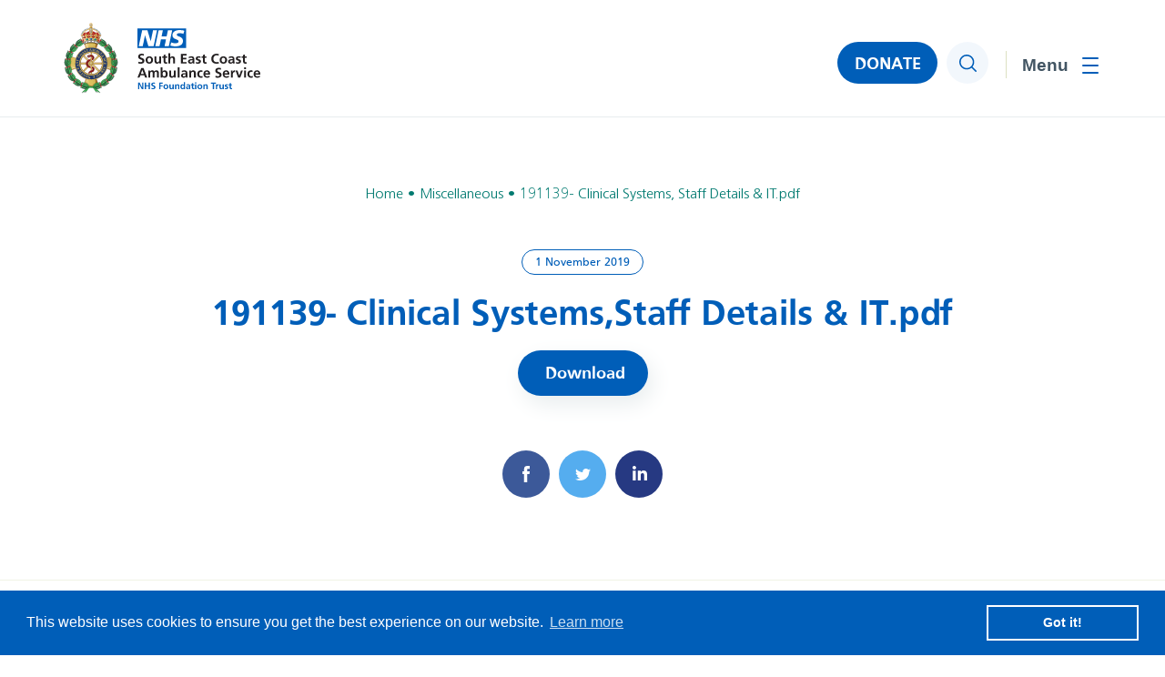

--- FILE ---
content_type: text/css
request_url: https://www.secamb.nhs.uk/wp-content/cache/autoptimize/css/autoptimize_0ae50e6428ab07901a0ba0e42e8d4891.css
body_size: 27485
content:
img:is([sizes=auto i],[sizes^="auto," i]){contain-intrinsic-size:3000px 1500px}
:root{--wp-block-synced-color:#7a00df;--wp-block-synced-color--rgb:122,0,223;--wp-bound-block-color:var(--wp-block-synced-color);--wp-editor-canvas-background:#ddd;--wp-admin-theme-color:#007cba;--wp-admin-theme-color--rgb:0,124,186;--wp-admin-theme-color-darker-10:#006ba1;--wp-admin-theme-color-darker-10--rgb:0,107,160.5;--wp-admin-theme-color-darker-20:#005a87;--wp-admin-theme-color-darker-20--rgb:0,90,135;--wp-admin-border-width-focus:2px}@media (min-resolution:192dpi){:root{--wp-admin-border-width-focus:1.5px}}.wp-element-button{cursor:pointer}:root .has-very-light-gray-background-color{background-color:#eee}:root .has-very-dark-gray-background-color{background-color:#313131}:root .has-very-light-gray-color{color:#eee}:root .has-very-dark-gray-color{color:#313131}:root .has-vivid-green-cyan-to-vivid-cyan-blue-gradient-background{background:linear-gradient(135deg,#00d084,#0693e3)}:root .has-purple-crush-gradient-background{background:linear-gradient(135deg,#34e2e4,#4721fb 50%,#ab1dfe)}:root .has-hazy-dawn-gradient-background{background:linear-gradient(135deg,#faaca8,#dad0ec)}:root .has-subdued-olive-gradient-background{background:linear-gradient(135deg,#fafae1,#67a671)}:root .has-atomic-cream-gradient-background{background:linear-gradient(135deg,#fdd79a,#004a59)}:root .has-nightshade-gradient-background{background:linear-gradient(135deg,#330968,#31cdcf)}:root .has-midnight-gradient-background{background:linear-gradient(135deg,#020381,#2874fc)}:root{--wp--preset--font-size--normal:16px;--wp--preset--font-size--huge:42px}.has-regular-font-size{font-size:1em}.has-larger-font-size{font-size:2.625em}.has-normal-font-size{font-size:var(--wp--preset--font-size--normal)}.has-huge-font-size{font-size:var(--wp--preset--font-size--huge)}.has-text-align-center{text-align:center}.has-text-align-left{text-align:left}.has-text-align-right{text-align:right}.has-fit-text{white-space:nowrap!important}#end-resizable-editor-section{display:none}.aligncenter{clear:both}.items-justified-left{justify-content:flex-start}.items-justified-center{justify-content:center}.items-justified-right{justify-content:flex-end}.items-justified-space-between{justify-content:space-between}.screen-reader-text{border:0;clip-path:inset(50%);height:1px;margin:-1px;overflow:hidden;padding:0;position:absolute;width:1px;word-wrap:normal!important}.screen-reader-text:focus{background-color:#ddd;clip-path:none;color:#444;display:block;font-size:1em;height:auto;left:5px;line-height:normal;padding:15px 23px 14px;text-decoration:none;top:5px;width:auto;z-index:100000}html :where(.has-border-color){border-style:solid}html :where([style*=border-top-color]){border-top-style:solid}html :where([style*=border-right-color]){border-right-style:solid}html :where([style*=border-bottom-color]){border-bottom-style:solid}html :where([style*=border-left-color]){border-left-style:solid}html :where([style*=border-width]){border-style:solid}html :where([style*=border-top-width]){border-top-style:solid}html :where([style*=border-right-width]){border-right-style:solid}html :where([style*=border-bottom-width]){border-bottom-style:solid}html :where([style*=border-left-width]){border-left-style:solid}html :where(img[class*=wp-image-]){height:auto;max-width:100%}:where(figure){margin:0 0 1em}html :where(.is-position-sticky){--wp-admin--admin-bar--position-offset:var(--wp-admin--admin-bar--height,0px)}@media screen and (max-width:600px){html :where(.is-position-sticky){--wp-admin--admin-bar--position-offset:0px}}
:root{--wp--preset--aspect-ratio--square:1;--wp--preset--aspect-ratio--4-3:4/3;--wp--preset--aspect-ratio--3-4:3/4;--wp--preset--aspect-ratio--3-2:3/2;--wp--preset--aspect-ratio--2-3:2/3;--wp--preset--aspect-ratio--16-9:16/9;--wp--preset--aspect-ratio--9-16:9/16;--wp--preset--color--black:#000;--wp--preset--color--cyan-bluish-gray:#abb8c3;--wp--preset--color--white:#fff;--wp--preset--color--pale-pink:#f78da7;--wp--preset--color--vivid-red:#cf2e2e;--wp--preset--color--luminous-vivid-orange:#ff6900;--wp--preset--color--luminous-vivid-amber:#fcb900;--wp--preset--color--light-green-cyan:#7bdcb5;--wp--preset--color--vivid-green-cyan:#00d084;--wp--preset--color--pale-cyan-blue:#8ed1fc;--wp--preset--color--vivid-cyan-blue:#0693e3;--wp--preset--color--vivid-purple:#9b51e0;--wp--preset--gradient--vivid-cyan-blue-to-vivid-purple:linear-gradient(135deg,#0693e3 0%,#9b51e0 100%);--wp--preset--gradient--light-green-cyan-to-vivid-green-cyan:linear-gradient(135deg,#7adcb4 0%,#00d082 100%);--wp--preset--gradient--luminous-vivid-amber-to-luminous-vivid-orange:linear-gradient(135deg,#fcb900 0%,#ff6900 100%);--wp--preset--gradient--luminous-vivid-orange-to-vivid-red:linear-gradient(135deg,#ff6900 0%,#cf2e2e 100%);--wp--preset--gradient--very-light-gray-to-cyan-bluish-gray:linear-gradient(135deg,#eee 0%,#a9b8c3 100%);--wp--preset--gradient--cool-to-warm-spectrum:linear-gradient(135deg,#4aeadc 0%,#9778d1 20%,#cf2aba 40%,#ee2c82 60%,#fb6962 80%,#fef84c 100%);--wp--preset--gradient--blush-light-purple:linear-gradient(135deg,#ffceec 0%,#9896f0 100%);--wp--preset--gradient--blush-bordeaux:linear-gradient(135deg,#fecda5 0%,#fe2d2d 50%,#6b003e 100%);--wp--preset--gradient--luminous-dusk:linear-gradient(135deg,#ffcb70 0%,#c751c0 50%,#4158d0 100%);--wp--preset--gradient--pale-ocean:linear-gradient(135deg,#fff5cb 0%,#b6e3d4 50%,#33a7b5 100%);--wp--preset--gradient--electric-grass:linear-gradient(135deg,#caf880 0%,#71ce7e 100%);--wp--preset--gradient--midnight:linear-gradient(135deg,#020381 0%,#2874fc 100%);--wp--preset--font-size--small:13px;--wp--preset--font-size--medium:20px;--wp--preset--font-size--large:36px;--wp--preset--font-size--x-large:42px;--wp--preset--spacing--20:.44rem;--wp--preset--spacing--30:.67rem;--wp--preset--spacing--40:1rem;--wp--preset--spacing--50:1.5rem;--wp--preset--spacing--60:2.25rem;--wp--preset--spacing--70:3.38rem;--wp--preset--spacing--80:5.06rem;--wp--preset--shadow--natural:6px 6px 9px rgba(0,0,0,.2);--wp--preset--shadow--deep:12px 12px 50px rgba(0,0,0,.4);--wp--preset--shadow--sharp:6px 6px 0px rgba(0,0,0,.2);--wp--preset--shadow--outlined:6px 6px 0px -3px #fff,6px 6px #000;--wp--preset--shadow--crisp:6px 6px 0px #000}:where(.is-layout-flex){gap:.5em}:where(.is-layout-grid){gap:.5em}body .is-layout-flex{display:flex}.is-layout-flex{flex-wrap:wrap;align-items:center}.is-layout-flex>:is(*,div){margin:0}body .is-layout-grid{display:grid}.is-layout-grid>:is(*,div){margin:0}:where(.wp-block-columns.is-layout-flex){gap:2em}:where(.wp-block-columns.is-layout-grid){gap:2em}:where(.wp-block-post-template.is-layout-flex){gap:1.25em}:where(.wp-block-post-template.is-layout-grid){gap:1.25em}.has-black-color{color:var(--wp--preset--color--black) !important}.has-cyan-bluish-gray-color{color:var(--wp--preset--color--cyan-bluish-gray) !important}.has-white-color{color:var(--wp--preset--color--white) !important}.has-pale-pink-color{color:var(--wp--preset--color--pale-pink) !important}.has-vivid-red-color{color:var(--wp--preset--color--vivid-red) !important}.has-luminous-vivid-orange-color{color:var(--wp--preset--color--luminous-vivid-orange) !important}.has-luminous-vivid-amber-color{color:var(--wp--preset--color--luminous-vivid-amber) !important}.has-light-green-cyan-color{color:var(--wp--preset--color--light-green-cyan) !important}.has-vivid-green-cyan-color{color:var(--wp--preset--color--vivid-green-cyan) !important}.has-pale-cyan-blue-color{color:var(--wp--preset--color--pale-cyan-blue) !important}.has-vivid-cyan-blue-color{color:var(--wp--preset--color--vivid-cyan-blue) !important}.has-vivid-purple-color{color:var(--wp--preset--color--vivid-purple) !important}.has-black-background-color{background-color:var(--wp--preset--color--black) !important}.has-cyan-bluish-gray-background-color{background-color:var(--wp--preset--color--cyan-bluish-gray) !important}.has-white-background-color{background-color:var(--wp--preset--color--white) !important}.has-pale-pink-background-color{background-color:var(--wp--preset--color--pale-pink) !important}.has-vivid-red-background-color{background-color:var(--wp--preset--color--vivid-red) !important}.has-luminous-vivid-orange-background-color{background-color:var(--wp--preset--color--luminous-vivid-orange) !important}.has-luminous-vivid-amber-background-color{background-color:var(--wp--preset--color--luminous-vivid-amber) !important}.has-light-green-cyan-background-color{background-color:var(--wp--preset--color--light-green-cyan) !important}.has-vivid-green-cyan-background-color{background-color:var(--wp--preset--color--vivid-green-cyan) !important}.has-pale-cyan-blue-background-color{background-color:var(--wp--preset--color--pale-cyan-blue) !important}.has-vivid-cyan-blue-background-color{background-color:var(--wp--preset--color--vivid-cyan-blue) !important}.has-vivid-purple-background-color{background-color:var(--wp--preset--color--vivid-purple) !important}.has-black-border-color{border-color:var(--wp--preset--color--black) !important}.has-cyan-bluish-gray-border-color{border-color:var(--wp--preset--color--cyan-bluish-gray) !important}.has-white-border-color{border-color:var(--wp--preset--color--white) !important}.has-pale-pink-border-color{border-color:var(--wp--preset--color--pale-pink) !important}.has-vivid-red-border-color{border-color:var(--wp--preset--color--vivid-red) !important}.has-luminous-vivid-orange-border-color{border-color:var(--wp--preset--color--luminous-vivid-orange) !important}.has-luminous-vivid-amber-border-color{border-color:var(--wp--preset--color--luminous-vivid-amber) !important}.has-light-green-cyan-border-color{border-color:var(--wp--preset--color--light-green-cyan) !important}.has-vivid-green-cyan-border-color{border-color:var(--wp--preset--color--vivid-green-cyan) !important}.has-pale-cyan-blue-border-color{border-color:var(--wp--preset--color--pale-cyan-blue) !important}.has-vivid-cyan-blue-border-color{border-color:var(--wp--preset--color--vivid-cyan-blue) !important}.has-vivid-purple-border-color{border-color:var(--wp--preset--color--vivid-purple) !important}.has-vivid-cyan-blue-to-vivid-purple-gradient-background{background:var(--wp--preset--gradient--vivid-cyan-blue-to-vivid-purple) !important}.has-light-green-cyan-to-vivid-green-cyan-gradient-background{background:var(--wp--preset--gradient--light-green-cyan-to-vivid-green-cyan) !important}.has-luminous-vivid-amber-to-luminous-vivid-orange-gradient-background{background:var(--wp--preset--gradient--luminous-vivid-amber-to-luminous-vivid-orange) !important}.has-luminous-vivid-orange-to-vivid-red-gradient-background{background:var(--wp--preset--gradient--luminous-vivid-orange-to-vivid-red) !important}.has-very-light-gray-to-cyan-bluish-gray-gradient-background{background:var(--wp--preset--gradient--very-light-gray-to-cyan-bluish-gray) !important}.has-cool-to-warm-spectrum-gradient-background{background:var(--wp--preset--gradient--cool-to-warm-spectrum) !important}.has-blush-light-purple-gradient-background{background:var(--wp--preset--gradient--blush-light-purple) !important}.has-blush-bordeaux-gradient-background{background:var(--wp--preset--gradient--blush-bordeaux) !important}.has-luminous-dusk-gradient-background{background:var(--wp--preset--gradient--luminous-dusk) !important}.has-pale-ocean-gradient-background{background:var(--wp--preset--gradient--pale-ocean) !important}.has-electric-grass-gradient-background{background:var(--wp--preset--gradient--electric-grass) !important}.has-midnight-gradient-background{background:var(--wp--preset--gradient--midnight) !important}.has-small-font-size{font-size:var(--wp--preset--font-size--small) !important}.has-medium-font-size{font-size:var(--wp--preset--font-size--medium) !important}.has-large-font-size{font-size:var(--wp--preset--font-size--large) !important}.has-x-large-font-size{font-size:var(--wp--preset--font-size--x-large) !important}
/*! This file is auto-generated */
.wp-block-button__link{color:#fff;background-color:#32373c;border-radius:9999px;box-shadow:none;text-decoration:none;padding:calc(.667em + 2px) calc(1.333em + 2px);font-size:1.125em}.wp-block-file__button{background:#32373c;color:#fff;text-decoration:none}
@font-face{font-family:'Frutiger';src:url(//www.secamb.nhs.uk/wp-content/themes/secamb/assets/css/../fonts/Frutiger-Bold.eot);src:local('Frutiger-Bold'),url(//www.secamb.nhs.uk/wp-content/themes/secamb/assets/css/../fonts/Frutiger-Bold.eot?#iefix) format('embedded-opentype'),url(//www.secamb.nhs.uk/wp-content/themes/secamb/assets/css/../fonts/Frutiger-Bold.woff2) format('woff2'),url(//www.secamb.nhs.uk/wp-content/themes/secamb/assets/css/../fonts/Frutiger-Bold.woff) format('woff'),url(//www.secamb.nhs.uk/wp-content/themes/secamb/assets/css/../fonts/Frutiger-Bold.ttf) format('truetype'),url(//www.secamb.nhs.uk/wp-content/themes/secamb/assets/css/../fonts/Frutiger-Bold.svg#Frutiger-Bold) format('svg');font-weight:700;font-style:normal}@font-face{font-family:'Frutiger';src:url(//www.secamb.nhs.uk/wp-content/themes/secamb/assets/css/../fonts/FrutigerNormal.eot);src:local('Frutiger Normal'),local('FrutigerNormal'),url(//www.secamb.nhs.uk/wp-content/themes/secamb/assets/css/../fonts/FrutigerNormal.eot?#iefix) format('embedded-opentype'),url(//www.secamb.nhs.uk/wp-content/themes/secamb/assets/css/../fonts/FrutigerNormal.woff2) format('woff2'),url(//www.secamb.nhs.uk/wp-content/themes/secamb/assets/css/../fonts/FrutigerNormal.woff) format('woff'),url(//www.secamb.nhs.uk/wp-content/themes/secamb/assets/css/../fonts/FrutigerNormal.ttf) format('truetype'),url(//www.secamb.nhs.uk/wp-content/themes/secamb/assets/css/../fonts/FrutigerNormal.svg#FrutigerNormal) format('svg');font-weight:400;font-style:normal}@font-face{font-family:'Frutiger';src:url(//www.secamb.nhs.uk/wp-content/themes/secamb/assets/css/../fonts/FrutigerLTPro-Light.eot);src:local('Frutiger LT Pro 45 Light'),local('FrutigerLTPro-Light'),url(//www.secamb.nhs.uk/wp-content/themes/secamb/assets/css/../fonts/FrutigerLTPro-Light.eot?#iefix) format('embedded-opentype'),url(//www.secamb.nhs.uk/wp-content/themes/secamb/assets/css/../fonts/FrutigerLTPro-Light.woff2) format('woff2'),url(//www.secamb.nhs.uk/wp-content/themes/secamb/assets/css/../fonts/FrutigerLTPro-Light.woff) format('woff'),url(//www.secamb.nhs.uk/wp-content/themes/secamb/assets/css/../fonts/FrutigerLTPro-Light.ttf) format('truetype'),url(//www.secamb.nhs.uk/wp-content/themes/secamb/assets/css/../fonts/FrutigerLTPro-Light.svg#FrutigerLTPro-Light) format('svg');font-weight:300;font-style:normal}.validation_error,.gform_ajax_spinner,.gform_validation_container,.gform_validation_errors{display:none}.responsive-video{height:0;padding-top:25px;padding-bottom:67.5%;position:relative;overflow:hidden}.responsive-video.widescreen{padding-bottom:56.25%}.responsive-video.vimeo{padding-top:0}.responsive-video embed,.responsive-video iframe,.responsive-video object,.responsive-video video{top:0;left:0;width:100%;height:100%;position:absolute}.screen-reader-text{position:absolute;width:1px !important;height:1px !important;margin:-1px;padding:0;overflow:hidden;clip:rect(0,0,0,0);white-space:nowrap;border:0}.skip-link{position:absolute;top:-40px;left:0;background:#000;color:#fff;font-family:'Verdana',Arial,sans-serif;font-size:14px;font-weight:700;padding:8px 16px;z-index:100;text-decoration:none;transition:none}.skip-link:focus{top:0}.user-is-tabbing .skip-link:focus{top:10px;left:10px;z-index:99999;color:#212b32 !important;background-color:#ffeb3b !important;outline:5px solid #ffeb3b;box-shadow:1px 2px 0 6px #212b32;outline-offset:0}.fancybox__container{z-index:9999 !important}*{padding:0;margin:0;outline:none;-webkit-font-smoothing:antialiased;-moz-osx-font-smoothing:grayscale}.clearfix:after,.gform_wrapper:after{visibility:hidden;display:block;font-size:0;content:" ";clear:both;height:0}* html .clearfix,*:first-child+html .clearfix,* html .gform_wrapper,*:first-child+html .gform_wrapper{zoom:1}body{margin-top:129px;color:#425563;font-family:'Frutiger';background:#fff}img{max-width:100%;height:auto}.user-is-tabbing *:focus{color:#212b32 !important;background-color:#ffeb3b !important;outline:5px solid #ffeb3b;outline-offset:0}a,a svg{transition:all ease .3s}a img{border:0}.container{margin:0 auto;padding:0 145px}[data-aos=fade-up]{-webkit-transform:translate3d(0px,15px,0);transform:translate3d(0px,15px,0)}[data-aos=fade-left]{-webkit-transform:translate3d(20px,0,0);transform:translate3d(20px,0,0)}[data-aos=fade-right]{-webkit-transform:translate3d(-20px,0,0);transform:translate3d(-20px,0,0)}input{-webkit-appearance:none}.play{z-index:2;top:50%;left:50%;color:#fff;font-size:14px;font-weight:700;line-height:14px;letter-spacing:2.63px;padding-left:2.63px;text-align:center;position:absolute;-webkit-transform:translate(-50%,-50%);transform:translate(-50%,-50%)}.play span{display:block;width:80px;height:80px;margin:0 auto 20px auto;position:relative;border-radius:50%;border:3px solid #fff;box-shadow:0 0 20px 0 rgba(0,0,0,.57)}.play span svg{top:50%;left:50%;position:absolute;-webkit-transform:translate(-50%,-50%);transform:translate(-50%,-50%)}.pagination{margin-top:70px}.pagination ul{font-size:0;list-style:none}.pagination ul li{color:#005eb8;font-size:18px;line-height:52px;text-align:center;display:inline-block}.pagination ul li a,.pagination ul li span{display:block;color:#005eb8;width:52px;height:52px;border-radius:50%;text-decoration:none;border:1px solid #005eb8;box-sizing:border-box}.pagination ul li span.dots{border:0;width:auto}.pagination ul li .current,.pagination ul li a:hover{color:#fff;background:#005eb8}.pagination ul li+li{margin-left:12px}.pagination ul li .prev,.pagination ul li .next{width:auto;border:0}.pagination ul li .prev:hover,.pagination ul li .next:hover{background:0 0}.pagination ul li .prev{padding-right:6px}.pagination ul li .next{padding-left:6px}.select2-container{display:block;width:auto !important}.select2-container--default .select2-selection--single{height:auto}.select2-container .select2-selection--single .select2-selection__rendered{display:block;width:100%;box-sizing:border-box}.select2-container--default .select2-selection--single .select2-selection__arrow b{display:none}.select2-dropdown{z-index:9006;padding:15px 0;margin-top:10px !important;border-radius:15px !important;background:#fff;border:0 !important;box-shadow:6px 4px 9px 10px rgba(0,0,0,.05)}.select2-container--open .select2-dropdown--below{margin-top:10px !important}.select2-container--open .select2-dropdown--above{margin-top:-15px !important}.select2-search--dropdown{display:none !important}.select2-results__option{color:#425563;font-size:16px;line-height:20px;padding:12px 18px !important}.select2-container--default .select2-results__option[aria-selected=true]{color:#425563;background:#f1f1f1 !important}.select2-container--default .select2-results__option--highlighted[aria-selected]{color:#fff !important;background-color:#005eb8 !important}.breadcrumb ol{font-size:0;list-style:none}.breadcrumb ol li{display:inline-block;font-size:16px;font-weight:300;line-height:20px}.breadcrumb ol li a{color:#fff;text-decoration:none}.breadcrumb ol li a:hover{text-decoration:underline}.breadcrumb ol li+li:before{content:"•";margin:0 5px}.share{font-size:0;text-align:center}.share a{display:inline-block;width:52px;height:52px;border-radius:26px;position:relative}.share a svg{display:block}.share a:after{content:"Share This";top:19px;right:19px;color:#fff;font-size:14px;font-weight:700;line-height:16px;position:absolute;transition:all ease .1s 0s;opacity:0;visibility:hidden}.share a+a{margin-left:10px}.share a:hover{width:130px}.share a:hover:after{opacity:1;visibility:visible;transition:all ease .3s .1s}.share a.fb{background:#3c5999}.share a.fb svg{margin:17px 0 0 22px}.share a.tw{background:#55adef}.share a.tw svg{margin:20px 0 0 18px}.share a.in{background:#263982}.share a.in svg{margin:17px 0 0 19px}.section-title{color:#005fb8;font-size:48px;font-weight:600;line-height:116%;letter-spacing:-.96px}header{top:0;left:0;right:0;z-index:9999;position:fixed;background:#fff;border-bottom:1px solid #e8edee}header>.container{padding:25px 55px;transition:padding ease .5s}header .logo{float:left;position:relative;z-index:9501}header .logo a{display:block}header .logo img{display:block}header .right{float:right}header nav{float:left;margin-top:36px;margin-right:28px}header nav ul{list-style:none}header nav ul li{float:left;position:relative}header nav ul li+li{margin-left:27px}header nav ul li a{color:#425563;font-size:19px;font-weight:700;line-height:21px;text-decoration:none;position:relative}header nav ul li a:after{content:"";top:100%;left:0;width:100%;max-width:0;height:4px;position:absolute;background:#005eb8;transition:all ease .3s}header nav ul#menu-main-menu>li.menu-item-has-children>a:hover:before{content:"";top:100%;width:100%;height:71px;position:absolute}header nav ul li.menu-item-has-children>a{display:inline-block;padding-right:18px;background:url(//www.secamb.nhs.uk/wp-content/themes/secamb/assets/css/../img/menu-dropdown.svg) no-repeat right 7px}header nav ul li.menu-item-has-children>a:after{width:calc(100% - 18px)}header nav ul li a:hover,header nav ul li.current-menu-item>a,header nav ul li.current-menu-ancestor>a{color:#005eb8}header nav ul li:hover a:after,header nav ul li.current-menu-item>a:after,header nav ul li.current-menu-ancestor>a:after,header nav ul li.current-menu-ancestor>a[aria-expanded=true]{max-width:100%}header nav .submenu{left:0;top:71px;z-index:-1;position:absolute;background:#fff;border-bottom:1px solid #e8edee;box-shadow:0 2px 6px 0 rgba(0,0,0,.1);transition:all ease .3s;list-style:none;padding:20px 0;opacity:0;visibility:hidden}header nav ul li.menu-item-has-children>a[aria-expanded=true]+.submenu{opacity:1;visibility:visible}header nav .submenu li{float:none;display:block;position:static}header nav .submenu li+li{margin-left:0}header nav .submenu li a{display:block !important;color:#425563;font-size:15px;font-weight:700;line-height:30px;white-space:nowrap;padding:0 50px 0 15px;border-left:5px solid transparent}header nav .submenu li.menu-item-has-children>a{padding-right:35px;background:url(//www.secamb.nhs.uk/wp-content/themes/secamb/assets/css/../img/menu-dropdown-right.svg) no-repeat right 16px center}header nav .submenu li a:after{display:none}header nav .submenu li:hover{background-image:linear-gradient(270deg,#fafbfc 1%,#e8edee 100%)}header nav .submenu li:hover>a{color:#0069c4;cursor:pointer}header nav .submenu li.current-menu-parent>a,header nav .submenu li.current-menu-item>a{color:#0069c4;border-left-color:#005eb8}header nav ul.submenu ul.submenu{top:0;left:calc(100% + 1px)}header nav ul.submenu ul.submenu li a{font-weight:400;padding:0 25px 0 30px}header .donate-button{float:left;margin-top:21px;margin-right:15px}header .donate-button a{display:flex;width:110px;height:46px;color:#fff;font-size:19px;font-weight:700;line-height:18px;text-decoration:none;border-radius:23px;background:#005eb8;align-items:center;justify-content:center;box-sizing:border-box;padding-top:3px}header .menu .donate-button{display:none}header .search{float:left;margin-top:21px;margin-right:35px;position:relative;width:46px;height:46px;border:0;background:rgba(0,94,184,.05);border-radius:23px}header .search:after{content:"";top:10px;right:-20px;width:1px;height:30px;background:rgba(118,134,14,.25);position:absolute}header .search button{top:0;right:0;width:46px;height:46px;position:absolute;border:0;background:0 0;border-radius:50%;background:url(//www.secamb.nhs.uk/wp-content/themes/secamb/assets/css/../img/icon-magnify.svg) no-repeat center center;cursor:pointer}header .bars{float:left;cursor:pointer;z-index:9501;position:relative;margin-top:35px;padding:2px;background:0 0;border:0;-webkit-transition:all .4s;transition:all .4s}header .bars:before{content:"Menu";color:#425563;font-size:19px;font-weight:700;line-height:19px;margin-right:15px;-webkit-transition:all .4s;transition:all .4s}.opened-nav header .bars:before{content:"Close";color:#fff}.user-is-tabbing.opened-nav header .bars:focus:before{color:#000}header .bars span{float:right;position:relative;display:block;width:18px;height:2px;margin:9px 0 8px;background:#005eb8;opacity:1;border-radius:2px;-webkit-transition:all .4s;transition:all .4s}header .bars span:after,header .bars span:before{content:'';display:block;position:absolute;z-index:-1;width:18px;height:2px;background:#005eb8;border-radius:2px;-webkit-transition:all .4s;transition:all .4s}header .bars span:before{top:-8px;left:0}header .bars span:after{top:8px;left:0}header.tiny{box-shadow:0 0 15px rgba(0,0,0,.1)}header .menu{top:0;left:0;right:0;bottom:0;position:fixed;padding-top:212px;background:#fff;box-sizing:border-box;z-index:9001;opacity:0;visibility:hidden;-webkit-transform:translate3d(0px,30px,0);transform:translate3d(0px,30px,0);transition:all ease .4s}header .menu:before{content:"";top:0;left:455px;right:0;bottom:0;position:absolute;background:#005eb8}header .menu .container{padding:0 !important}header .menu .inner>ul{list-style:none;padding-left:138px;position:relative}header .menu .inner>ul>li{max-width:340px}header .menu .inner>ul>li>a{display:inline-block;color:#415564;font-size:31px;line-height:44px;text-decoration:none;position:relative;z-index:2}header .menu .inner>ul>li.menu-item-has-children>a{padding-right:15px;background:url(//www.secamb.nhs.uk/wp-content/themes/secamb/assets/css/../img/menu-dropdown-right.svg) no-repeat right center}header .menu .inner>ul>li>a[aria-expanded=true],header .menu .inner>ul>li.current-menu-item>a,header .menu .inner>ul>li.current-menu-ancestor>a{color:#005bbb}header .menu .inner>ul>li.current-menu-item>a:before,header .menu .inner>ul>li.current-menu-ancestor>a:before{content:"";top:18px;left:0;right:-3px;height:8px;opacity:.15;position:absolute;background:#007c74}header .menu .dropdown{top:0;left:455px;right:25px;height:100vh;opacity:0;visibility:hidden;position:absolute;background:#005eb8;-webkit-transform:translate3d(25px,0,0);transform:translate3d(25px,0,0);transition:all ease .5s}header .menu .dropdown ul{display:inline-block;list-style:none;margin-left:70px}header .menu .dropdown ul li a{color:#fff;font-size:18px;line-height:32px;text-decoration:none}header .menu .dropdown ul li.menu-item-has-children>a{padding-right:15px;background:url(//www.secamb.nhs.uk/wp-content/themes/secamb/assets/css/../img/menu-dropdown-right.svg) no-repeat right center}header .menu .dropdown .submenu{position:relative}header .menu .dropdown .second-submenu{top:0;left:100%;padding-left:80px;margin-left:0;opacity:0;visibility:hidden;position:absolute;transform:translate3d(25px,0,0);transition:all ease .5s}header .menu .dropdown a[aria-expanded=true]+.second-submenu{visibility:visible;opacity:1;-webkit-transform:translate3d(0px,0,0);transform:translate3d(0px,0,0)}header .menu .dropdown .second-submenu li a{white-space:nowrap}.opened-nav header .menu .inner>ul>li a[aria-expanded=true] .dropdown,.opened-nav header .menu .inner>ul>li.current-menu-item .dropdown,.opened-nav header .menu .inner>ul>li.current-menu-ancestor .dropdown,.opened-nav header .menu .inner>ul>li a[aria-expanded=true]+.dropdown{visibility:visible;opacity:1;z-index:3;-webkit-transform:translate3d(0px,0,0);transform:translate3d(0px,0,0)}header .menu .inner a[aria-expanded=true]+.dropdown{z-index:4 !important}header .menu .bottom{left:525px;right:60px;bottom:60px;z-index:4;position:absolute}header .menu .bottom .links{float:left;font-size:0;list-style:none;padding-top:6px}header .menu .bottom .links li{display:inline-block}header .menu .bottom .links li+li:before{display:inline-block;content:"|";color:#fff;font-size:13px;line-height:15px;margin:0 5px}header .menu .bottom .links li a{color:#fff;font-size:13px;line-height:15px;text-decoration:none}header .menu .bottom .links li a:hover{text-decoration:underline}header .menu .bottom .socials{float:right;font-size:0;list-style:none}header .menu .bottom .socials li{display:inline-block}header .menu .bottom .socials li+li{margin-left:16px}.opened-nav .menu{display:block;opacity:1;overflow-y:auto;visibility:visible;-webkit-transform:translate3d(0px,0,0);transform:translate3d(0px,0,0)}.opened-nav header .bars span{background:0 0}.opened-nav header .bars span:before{top:0;transform:rotate(45deg);transform-origin:center center;background:#fff}.opened-nav header .bars span:after{top:0;transform:rotate(-45deg);transform-origin:center center;background:#fff}.user-is-tabbing.opened-nav header .bars:focus span:before,.user-is-tabbing.opened-nav header .bars:focus span:after{background:#000}header .search-wrapper{top:117px;left:0;right:0;bottom:0;position:fixed;background:#fff;padding:0 64px;overflow:auto;opacity:0;visibility:hidden;transition:all ease .3s}header .search-wrapper.show{opacity:1;visibility:visible}header .search-wrapper form{max-width:1110px;margin:72px auto;position:relative}header .search-wrapper form input{display:block;width:100%;height:60px;color:#415564;font-family:'Frutiger';font-size:26px;line-height:30px;background:#fff;border:1px solid rgba(0,94,184,.25);border-radius:30px;padding:17px 70px 13px 40px;box-sizing:border-box}header .search-wrapper form button{top:0;right:0;width:66px;height:60px;border:0;background:0 0;cursor:pointer;position:absolute}header .search-wrapper .results .head{text-align:center;padding-bottom:100px}header .search-wrapper .results .head h3{color:#005eb8;font-size:61px;font-weight:700;line-height:68px}header .search-wrapper .results .head p{color:#3f5466;font-size:19px;font-weight:400;line-height:22px}header .search-wrapper .item{float:left;width:calc(25% - 66px);margin-bottom:60px}header .search-wrapper .item+.item{margin-left:88px}header .search-wrapper .item:nth-child(4n+1){clear:both;margin-left:0}header .search-wrapper .item h2{color:#415564;font-size:21px;font-weight:700;line-height:27px;margin-bottom:10px}header .search-wrapper .item h2 a{color:inherit;text-decoration:none}header .search-wrapper .item h2 a:hover{color:#005bbb}header .search-wrapper .item p{color:#425563;font-size:18px;font-weight:300;line-height:28px;margin-bottom:12px;display:-webkit-box;-webkit-line-clamp:4;-webkit-box-orient:vertical;overflow:hidden}header .search-wrapper .item .more{display:inline;color:#3e5467;font-size:17px;font-weight:700;line-height:19px;text-decoration:none;background-image:linear-gradient(#fff 50%,rgba(0,164,153,.1) 30%)}header .search-wrapper .item .more:hover{color:#005bbb}header .search-wrapper .item mark{color:#005bbb;font-weight:700;background:0 0}.admin-bar header{top:32px}.admin-bar header .search-wrapper{top:149px}footer{padding-top:95px;border-top:1px solid rgba(118,134,14,.1)}footer .top .col{float:left;color:#425563;font-size:20px;line-height:40px}footer .top .col h3{color:#005eb8;font-size:20px;line-height:40px}footer .top .col ul{list-style:none}footer .top .col a{display:inline-block;color:inherit;text-decoration:none}footer .top .col a:hover{color:#005eb8}footer .top .col a.facebook{padding-left:40px;background:url(//www.secamb.nhs.uk/wp-content/themes/secamb/assets/css/../img/social-facebook.svg) no-repeat 0 9px}footer .top .col a.twitter{padding-left:40px;background:url(//www.secamb.nhs.uk/wp-content/themes/secamb/assets/css/../img/social-twitter.svg) no-repeat 0 8px}footer .top .col a.instagram{padding-left:40px;background:url(//www.secamb.nhs.uk/wp-content/themes/secamb/assets/css/../img/social-instagram.svg) no-repeat 0 9px}footer .top .col a.linkedin{padding-left:40px;background:url(//www.secamb.nhs.uk/wp-content/themes/secamb/assets/css/../img/social-linkedin.svg) no-repeat 0 8px}footer .top .col a.youtube{padding-left:40px;background:url(//www.secamb.nhs.uk/wp-content/themes/secamb/assets/css/../img/social-youtube.svg) no-repeat 0 10px}footer .top .col+.col{margin-left:90px}footer .top .logo{float:right}footer .bottom{margin-top:45px;padding-top:50px;padding-bottom:45px;border-top:1px solid rgba(118,134,14,.1)}footer .bottom .copyright{float:left;color:#425563;font-size:15px;line-height:17px}footer .bottom .copyright span{color:#005bbb}footer .bottom .links{float:right;list-style:none;color:#425563}footer .bottom .links li{float:left;color:#425563;font-size:15px;line-height:17px}footer .bottom .links li a{color:inherit;text-decoration:none}footer .bottom .links li a:hover{color:#005bbb}footer .bottom .links li+li:before{content:"|";color:#005eb8;margin:0 4px}.general-content{color:#425563;font-size:20px;font-weight:300;line-height:32px}.general-content>*:not(li):first-child{padding-top:0 !important;margin-top:0 !important}.general-content h2{color:#005eb8;font-size:28px;font-weight:700;line-height:38px;margin-top:45px}.general-content h3{color:#005eb8;font-size:24px;font-weight:700;line-height:32px;margin-top:40px}.general-content h4{color:#005eb8;margin-top:32px}.general-content p{margin-top:32px}.general-content h2+p{margin-top:25px}.general-content h3+p{margin-top:25px}.general-content h4+p{margin-top:0}.general-content a{color:inherit;font-weight:600;text-decoration:none}.general-content a:hover{color:#005eb8}.general-content strong{color:#005eb8;font-weight:700}.general-content div>p:first-child{margin-top:0 !important}.general-content img{display:block;margin-top:60px;margin-bottom:30px}.general-content .alignleft{float:left;margin:0 40px 35px 0}.general-content .alignright{float:right;margin:0 0 35px 40px}.general-content .aligncenter{margin-left:auto;margin-right:auto}.general-content p img:first-child{margin-top:60px !important}.general-content ul{list-style:none;padding-top:15px}.general-content ul li{color:#425563;font-size:20px;font-weight:300;line-height:30px;padding:29px 0 25px 78px;background:url(//www.secamb.nhs.uk/wp-content/themes/secamb/assets/css/../img/icon-plus.svg) no-repeat left center}.general-content ul li strong{font-weight:700}.general-content ul li a{color:inherit;font-weight:700;text-decoration:none}.general-content ul li a:hover{color:#005eb8}.general-content ul li+li{border-top:1px solid rgba(118,134,14,.15)}.general-content ol{padding-top:15px;padding-left:40px}.general-content ol li+li{padding-top:25px}.general-content table{width:100%;border:1px solid #e8edee;border-collapse:collapse}.general-content table thead{color:#fff;background:#005eb8}.general-content table th{padding:15px 25px}.general-content table td{padding:15px 25px;border:1px solid #e8edee}.general-content table td a:hover{color:#005eb8}.general-content hr{margin-top:35px;border:0;border-bottom:1px solid #eee}.hero-slider{position:relative;padding-bottom:52px}.hero-slider .controls{top:15px;left:15px;z-index:15;position:absolute;cursor:pointer}.hero-slider .controls button{display:flex;width:40px;height:40px;background:#fff;box-shadow:5px 9px 25px 0 #004384;border-radius:50%;border:0;justify-content:center;align-items:center;cursor:pointer}.hero-slider .controls svg{display:block;width:22px;height:22px;fill:#425563}.hero-slider .controls .resume svg{width:20px;height:20px;margin-left:3px}.hero-slider .swiper-container{background:#005eb8}.hero-slider .swiper-slide{min-height:580px;position:relative}.hero-slider .swiper-slide .content{top:0;left:0;right:50%;bottom:0;position:absolute;display:-ms-flexbox;display:-webkit-flex;display:flex;-webkit-flex-direction:row;-ms-flex-direction:row;flex-direction:row;-webkit-flex-wrap:nowrap;-ms-flex-wrap:nowrap;flex-wrap:nowrap;-webkit-justify-content:flex-start;-ms-flex-pack:start;justify-content:flex-start;-webkit-align-content:stretch;-ms-flex-line-pack:stretch;align-content:stretch;-webkit-align-items:center;-ms-flex-align:center;align-items:center}.hero-slider .swiper-slide .content div{padding:0 90px 0 145px}.hero-slider .swiper-slide .content h2{color:#fff;font-size:62px;font-weight:700;line-height:62px}.hero-slider .swiper-slide .content p{color:#fff;font-size:19px;font-weight:700;line-height:21px;padding-top:17px}.hero-slider .swiper-slide .content .btn{display:inline-block;color:#425563;font-size:19px;font-weight:700;line-height:18px;text-decoration:none;margin-top:17px;padding:17px 25px 15px 30px;background:#fff;box-shadow:5px 9px 25px 0 #004384;border-radius:25px}.hero-slider .swiper-slide .content .btn svg{float:right;margin-left:24px}.hero-slider .swiper-slide .content .btn:hover{color:#fff;background:#005eb8}.hero-slider .swiper-slide .content .btn:hover svg path{fill:#fff}.hero-slider .swiper-slide .image{width:50%;top:0;right:0;bottom:0;position:absolute}.hero-slider .swiper-slide .image div{top:0;left:0;right:0;bottom:0;position:absolute;background-size:cover;background-repeat:no-repeat;background-position:center center}.hero-slider.white .controls button{background:#005eb8;box-shadow:5px 9px 25px 0 rgba(160,160,160,.25)}.hero-slider.white .controls button svg{fill:#fff}.hero-slider.white .swiper-container{background:#fff}.hero-slider.white .swiper-slide .content h2{color:#005eb8}.hero-slider.white .swiper-slide .content p{color:#1d1e1c}.hero-slider.white .swiper-slide .content .btn{color:#fff;background:#8dc63f;box-shadow:5px 9px 25px 0 rgba(160,160,160,.25)}.hero-slider.white .swiper-slide .content .btn svg{fill:#fff}.hero-slider .pagination{left:0;bottom:0;z-index:5;position:absolute;background:#fff;border:1px solid #e8edee;box-shadow:7px 18px 25px 0 rgba(118,134,146,.16)}.hero-slider .pagination .items{float:left}.hero-slider .pagination .item{cursor:pointer;min-height:105px;position:relative;float:left;display:-ms-flexbox;display:-webkit-flex;display:flex;-webkit-flex-direction:row;-ms-flex-direction:row;flex-direction:row;-webkit-flex-wrap:nowrap;-ms-flex-wrap:nowrap;flex-wrap:nowrap;-webkit-justify-content:flex-start;-ms-flex-pack:start;justify-content:flex-start;-webkit-align-content:stretch;-ms-flex-line-pack:stretch;align-content:stretch;-webkit-align-items:center;-ms-flex-align:center;align-items:center;border-right:1px solid #e8edee}.hero-slider .pagination .item:before{content:"";left:50%;bottom:-6px;width:12px;height:12px;margin-left:-6px;background:#78be20;border-radius:50%;position:absolute;visibility:hidden;opacity:0;transition:all ease .7s}.hero-slider .pagination .item .nr{width:83px;color:#005eb8;font-size:19px;font-weight:700;line-height:18px;text-align:center}.hero-slider .pagination .item .title{opacity:1;max-width:250px;padding-right:40px;transition:all ease .7s}.hero-slider .pagination .item .title h3{color:#425563;font-size:21px;font-weight:700;line-height:22px;overflow:hidden;white-space:nowrap;text-overflow:ellipsis}.hero-slider .pagination .item .title p{color:#425563;font-size:15px;font-weight:300;line-height:22px;overflow:hidden;white-space:nowrap;text-overflow:ellipsis}.hero-slider .pagination .item.active:before{opacity:1;visibility:visible}.hero-slider .pagination .item.active .nr{width:105px}.hero-slider .pagination .item.active .title{opacity:0;max-width:0;padding-right:0}.hero-slider .pagination .next{float:left;width:105px;height:105px;position:relative;cursor:pointer}.hero-slider .pagination .next svg{top:50%;left:50%;position:absolute;-webkit-transform:translate(-50%,-50%);transform:translate(-50%,-50%)}.page-header{min-height:580px;position:relative;background:#005eb8}.page-header .bg{top:0;left:0;right:0;bottom:0;position:absolute;background-color:#005eb8;background-size:cover;background-repeat:no-repeat;background-position:top center}.page-header .bg:before{content:"";top:0;left:0;right:0;bottom:0;position:absolute;background-image:linear-gradient(38deg,rgba(0,94,184,1) 38%,rgba(0,94,184,0) 90%)}.page-header .content{padding:73px 0;color:#fff;z-index:2;position:relative}.page-header .content .breadcrumb{margin-bottom:80px}.page-header .content h1{max-width:610px;color:#fff;font-size:63px;font-weight:700;line-height:61px;margin-bottom:35px}.page-header .content h1.no-margin{margin-bottom:0 !important}.page-header .content h1 span{display:inline;margin-left:-.0028em}.page-header .content p{max-width:580px;color:#fff;font-size:32px;font-weight:400;line-height:39px}.page-header .content .btn{display:inline-flex;align-items:center;color:#005fb8;font-size:16px;font-weight:700;line-height:24px;text-decoration:none;padding:14px 22px;background:#fff;box-shadow:5px 9px 25px 0 rgba(118,134,146,.16);border-radius:100px}.page-header .content p+.btn{margin-top:35px}.page-header .content .btn svg{margin-left:10px}.page-header .content .btn:hover{color:#fff;background:#00a398}.page-header .content .btn:hover svg{fill:#fff}.page-header.align-to-bottom .bg:before{background-image:linear-gradient(31deg,#005eb8 -.13%,rgba(0,94,184,.96) 37.56%,rgba(0,94,184,.5) 64.4%,rgba(0,94,184,0) 93.77%)}.page-header.align-to-bottom .content{display:flex;flex-direction:column;min-height:580px;justify-content:space-between;box-sizing:border-box}.page-header.align-to-bottom .content h1{font-size:84px;font-style:normal;font-weight:700;line-height:100%;letter-spacing:-4.2px}.page-header.align-to-bottom .content .text-wrapper{display:flex;align-items:flex-end;justify-content:space-between;padding-bottom:35px}.page-header.alt .bg{left:50%;z-index:3;display:block}.page-header.alt .bg:before{display:none}.page-header.alt .content{width:calc(50% - 90px);box-sizing:border-box}.page-header.alt p{font-size:19px;line-height:31px}.page-header.alt .btn{display:inline-block;color:#005eb8;font-size:19px;font-weight:700;line-height:18px;text-decoration:none;margin-top:25px;padding:17px 25px 15px 30px;background:#fff;box-shadow:5px 9px 25px 0 #004384;border-radius:25px}.page-header.alt .btn svg{float:right;margin-left:24px}.page-header.alt .btn:hover{color:#fff;background:#005eb8}.page-header.alt .btn:hover svg path{fill:#fff}.page-header.minimal{min-height:510px;background:#fff}.page-header.minimal .content .breadcrumb ol li,.page-header.minimal .content .breadcrumb ol li a,.page-header.minimal .content .breadcrumb ol li:before{color:#005eb8}.page-header.minimal h1{color:#005eb8;max-width:600px}.page-header.minimal p{color:#425563;max-width:725px}.page-header.no-min-height{min-height:0;padding-bottom:10px}.page-header.light{background:#fff}.page-header.light .content .breadcrumb ol li,.page-header.light .content .breadcrumb ol li a,.page-header.light .content .breadcrumb ol li:before{color:#005eb8}.page-header.light h1{color:#005eb8}.page-header.light p{color:#425563}.sitemap{color:#425563;font-size:20px;font-weight:300;line-height:32px}.sitemap a{color:inherit;text-decoration:none}.sitemap ul ul li:first-child{border-top:1px solid rgba(118,134,14,.15)}.sitemap ul li{background-position:left 22px}.pods-slider{margin-left:145px;margin-top:130px}.page-header.minimal+.page-general{padding-top:0}.page-general+.pods-slider{margin-top:60px}.pods-slider .head{position:relative;padding-bottom:45px}.pods-slider .head h4{color:#007c74;font-size:17px;font-weight:300;margin-bottom:17px}.pods-slider .head h2{color:#005eb8;font-size:40px;font-weight:300}.pods-slider .head .btn{display:inline-block;position:absolute;right:145px;bottom:45px;color:#425563;font-size:19px;font-weight:700;line-height:18px;text-decoration:none;margin-top:17px;padding:17px 25px 15px 30px;box-shadow:5px 9px 25px 0 #e8edee;background:#fff;border-radius:25px}.pods-slider .head .btn svg{float:right;margin-left:24px}.pods-slider .head .btn:hover{color:#fff;background:#005eb8}.pods-slider .head .btn:hover svg path{fill:#fff}.pods-slider .slider{overflow:hidden}body .pods-slider .swiper-scrollbar{display:block !important;left:auto !important;top:auto !important;bottom:auto !important;right:auto !important;position:relative !important;width:100%;height:5px;margin-bottom:45px;background:#e8edee;border-radius:2.5px}body .pods-slider .swiper-scrollbar .swiper-scrollbar-drag{height:5px;cursor:col-resize;background:#007c74;border-radius:2.5px}.pods-slider .swiper-slide{width:310px;border:1px solid #e8edee;text-decoration:none;box-shadow:7px 18px 25px 0 rgba(118,134,146,0);margin-bottom:35px;transition:all ease .4s}.pods-slider .image{width:100%;height:195px;overflow:hidden;position:relative}.pods-slider .image div{top:0;left:50%;width:455px;bottom:0;position:absolute;background-size:cover;background-repeat:no-repeat;background-position:center top;-webkit-transform:translateX(-50%);transform:translateX(-50%)}.pods-slider .content{padding:40px 25px 35px}.pods-slider .content .date{color:#005eb8;font-size:13px;line-height:14px;text-transform:uppercase;margin-bottom:17px}.pods-slider .content h3{color:#425563;font-size:21px;font-weight:400;line-height:27px;min-height:54px;display:-webkit-box;-webkit-line-clamp:2;-webkit-box-orient:vertical;overflow:hidden;margin-bottom:8px}.pods-slider .content p{max-width:310px;color:#425563;font-size:18px;font-weight:300;line-height:28px;min-height:84px;display:-webkit-box;-webkit-line-clamp:3;-webkit-box-orient:vertical;overflow:hidden}.pods-slider .content .btn{width:60px;height:60px;right:25px;bottom:40px;opacity:0;visibility:hidden;border-radius:50%;position:absolute;background:#fff;border:1px solid rgba(232,237,238,.25);box-shadow:7px 18px 25px 0 rgba(118,134,146,.16);-webkit-transition:all ease .3s;transition:all ease .3s}.pods-slider .content .btn svg{top:50%;left:50%;position:absolute;-webkit-transform:translate(-50%,-50%);transform:translate(-50%,-50%)}.pods-slider .swiper-slide:hover{width:455px;box-shadow:7px 18px 25px 0 rgba(118,134,146,.16)}.pods-slider .swiper-slide:hover .content .btn{opacity:1;visibility:visible}.pods-slider .swiper-slide.video{width:550px}.pods-slider .swiper-slide.video .image{height:270px}.pods-slider .swiper-slide.video .image div{width:100% !important}.pods-slider .swiper-slide.video .content{padding:30px 125px 34px 36px}.pods-slider .swiper-slide.video .content h3{font-weight:700;min-height:0;margin-bottom:3px}.pods-slider .swiper-slide.video .content p{color:#007c74;font-size:16px;font-weight:300;line-height:18px;min-height:0}.pods-slider .swiper-slide.video .content .btn{opacity:1;visibility:visible;bottom:31px;background:#fff;border:1px solid rgba(232,237,238,.25);box-shadow:7px 18px 25px 0 #f4f8f9}.pods-slider .swiper-slide.video .content .btn svg{margin-left:2px}.pods-slider .swiper-slide.video:hover .content .btn{background:#005eb8}.pods-slider .swiper-slide.video:hover .content .btn svg g{fill:#fff}.pods-slider .swiper-slide.evt{width:455px}.pods-slider .swiper-slide.evt .content h3{min-height:0}.pods-slider .swiper-slide.evt .content .button{display:inline-flex;align-items:center;color:#fff;font-size:16px;line-height:normal;margin-top:14px;padding:12px 15px 12px 20px;border-radius:20px;background:#005eb8;transition:all ease .3s}.pods-slider .swiper-slide.evt .content .button svg{margin-left:7px}.pods-slider .swiper-slide.evt:hover .content .button{color:#005eb8;background:#fff}.our-values{position:relative;margin-top:135px;padding:90px 0 75px;background:rgba(0,94,184,.05)}.our-values h3{color:#005eb8;font-size:40px;font-weight:700;margin-bottom:35px;padding-right:750px}.our-values .text{max-width:450px;min-height:350px;color:#425563;font-size:20px;font-weight:300;line-height:36px;margin-bottom:22px;padding-right:750px}.our-values .text p+p{margin-top:30px}.our-values .btn{display:inline-block;color:#005eb8;font-size:19px;font-weight:700;line-height:18px;text-decoration:none;padding:17px 25px 15px 30px;box-shadow:5px 9px 25px 0 #e8edee;background:#fff;border-radius:25px}.our-values .btn svg{float:right;margin-left:13px}.our-values .btn:hover{color:#fff;background:#005eb8}.our-values .btn:hover svg path{fill:#fff}.our-values .bottom{margin-top:82px;color:#005eb8;font-size:28px;font-weight:300}.our-values .bottom span{font-weight:500}.our-values .images{top:-75px;right:145px;position:absolute}.our-values .images div{position:absolute}.our-values .images div div{top:0;left:0;width:0;height:100%;position:absolute;background-size:cover;background-repeat:no-repeat;background-position:center center;transition:all ease .8s}.our-values .images [data-aos=reveal].aos-animate div{width:100%}.our-values .images .img-1{top:0;right:0;width:310px;height:315px}.our-values .images .img-2{top:130px;right:345px;width:325px;height:490px}.our-values .images .img-3{top:355px;right:0;width:135px;height:350px}.our-values .images .img-4{top:355px;right:175px;width:135px;height:135px}.text-with-media{min-height:1045px;padding:0 145px;position:relative}.text-with-media.one-image-height{min-height:545px}.text-with-media .text{color:#425563;font-size:20px;font-weight:300;line-height:32px;padding:105px 695px 0 0}.text-with-media .text p+p{margin-top:32px}.text-with-media .text strong{font-weight:700}.text-with-media .text a{color:inherit;font-weight:600;text-decoration:none}.text-with-media .text a:hover{color:#005eb8}.text-with-media .intro{color:#005eb8;font-size:28px;font-weight:300;line-height:36px}.text-with-media .media{top:0;right:0;position:absolute}.text-with-media .media>div{position:absolute}.text-with-media .media>div div{top:0;left:0;width:0;height:100%;position:absolute;background-size:cover;background-repeat:no-repeat;background-position:center center;transition:all ease .8s}.text-with-media .media>[data-aos=reveal].aos-animate div{width:100%}.text-with-media .image-1{top:-110px;right:160px;width:555px;height:655px}.text-with-media .image-2{top:580px;right:290px;width:375px;height:465px}.text-with-media .image-3{top:580px;right:105px;width:152px;height:156px}.text-with-media.has-video{min-height:380px}.text-with-media.has-video .text{padding-top:75px;padding-right:0;max-width:370px}.text-with-media .video{display:block;width:calc(100vw - 580px);height:490px;margin-top:-110px;position:absolute;background:#fff;box-shadow:7px 18px 25px 0 rgba(118,134,146,.32);position:relative}.text-with-media .video .img{top:0;left:0;right:0;bottom:0;position:absolute;background-size:cover;background-repeat:no-repeat;background-position:center center}.list{padding-top:110px;padding-bottom:110px}.governors+.list{padding-top:55px;padding-bottom:70px}.list .head{margin-bottom:35px}.list .head h2{color:#005eb8;font-size:40px;font-weight:700;line-height:48px}.list .head p{color:#425563;font-size:28px;font-weight:700;line-height:37px}.list .head h2+p{margin-top:30px}.list ul{list-style:none}.list ul li{color:#425563;font-size:20px;font-weight:300;line-height:30px;padding-top:4px;padding:29px 0 25px 78px;background:url(//www.secamb.nhs.uk/wp-content/themes/secamb/assets/css/../img/icon-plus.svg) no-repeat left center}.list ul li strong{font-weight:700}.list ul li a{color:inherit;text-decoration:none}.list ul li a:hover{color:#005eb8}.list ul li+li{border-top:1px solid rgba(118,134,14,.15)}.faqs{padding-top:110px;padding-bottom:110px}.faqs .head{margin-bottom:35px}.faqs .head h2{color:#005eb8;font-size:40px;font-weight:700;line-height:48px}.faqs .head p{color:#425563;font-size:28px;font-weight:400;line-height:37px}.faqs .head h2+p{margin-top:30px}.faqs .item{border-bottom:1px solid rgba(118,134,14,.15)}.faqs .item h4{color:#425563;font-size:24px;font-weight:700;line-height:34px;padding-top:4px;padding:29px 78px 25px 0;background:url(//www.secamb.nhs.uk/wp-content/themes/secamb/assets/css/../img/icon-faq-plus.svg) no-repeat right center;cursor:pointer}.faqs .item h4:hover{color:#005eb8}.faqs .item.opened h4{color:#005eb8;background-image:url(//www.secamb.nhs.uk/wp-content/themes/secamb/assets/css/../img/icon-faq-minus.svg)}.faqs .item .answer{display:none;padding-bottom:30px}.featured-video{padding:80px 0;background:rgba(0,94,184,.05)}.featured-video .container{display:-ms-flexbox;display:-webkit-flex;display:flex;-webkit-flex-direction:row;-ms-flex-direction:row;flex-direction:row;-webkit-flex-wrap:nowrap;-ms-flex-wrap:nowrap;flex-wrap:nowrap;-webkit-justify-content:flex-start;-ms-flex-pack:start;justify-content:flex-start;-webkit-align-content:stretch;-ms-flex-line-pack:stretch;align-content:stretch;-webkit-align-items:center;-ms-flex-align:center;align-items:center}.featured-video .content{width:calc(100% - 650px);padding:0 90px 0 20px;box-sizing:border-box}.featured-video .content h3{color:#005eb8;font-size:40px;font-weight:700;line-height:40px}.featured-video .content p{color:#425563;font-size:20px;font-weight:300;line-height:32px;margin-top:34px}.featured-video .content .btn{display:inline-block;min-width:230px;color:#005eb8;font-size:19px;font-weight:700;line-height:18px;text-decoration:none;margin-top:32px;padding:17px 25px 15px 30px;background:#fff;box-shadow:5px 9px 25px 0 rgba(118,134,146,.16);border-radius:25px;box-sizing:border-box}.featured-video .content .btn svg{float:right;margin-left:24px}.featured-video .content .btn:hover{color:#fff;background:#005eb8}.featured-video .content .btn:hover svg path{fill:#fff}.featured-video .video{width:650px;height:435px;background:#fff;box-shadow:8px 9px 47px 0 rgba(118,134,146,.61);position:relative}.featured-video .video .img{top:0;left:0;right:0;bottom:0;position:absolute;background-size:cover;background-repeat:no-repeat;background-position:center center}.featured-video .video .img:before{content:"";top:0;left:0;right:0;bottom:0;z-index:2;position:absolute;background:rgba(0,94,184,.4)}.featured-links{padding-top:64px;position:relative}.featured-links .container{padding:0 60px}.featured-links:before{content:"";top:0;left:0;right:0;bottom:83px;position:absolute;background:rgba(0,94,184,.05)}.featured-links .item{float:left;z-index:2;position:relative;display:block;width:calc(33.3333% - 20px);background:#fff;border:1px solid #e8edee;box-shadow:7px 18px 25px 0 #f4f8f9;text-decoration:none;box-sizing:border-box}.featured-links .item+.item{margin-left:30px}.featured-links .item .inner{width:100%;height:166px;overflow:hidden;position:relative;background:#fff;padding:35px 135px 0 42px;box-sizing:border-box}.featured-links .item .inner:before{content:"";top:0;left:0;bottom:0;width:100%;position:absolute;background:#c57000;transition:all ease .5s;-webkit-transform:translate3d(-100%,0,0) translate3d(7px,0,0);transform:translate3d(-100%,0,0) translate3d(7px,0,0)}.featured-links .item h3{color:#425563;font-size:27px;font-weight:400;letter-spacing:0;line-height:33px;position:relative;z-index:3;transition:all ease .3s .2s}.featured-links .arrow{top:42px;right:34px;width:60px;height:60px;z-index:3;border-radius:50%;position:absolute;background:#fff;border:1px solid rgba(232,237,238,.25);box-shadow:7px 18px 25px 0 rgba(118,134,146,.16)}.featured-links .arrow svg{display:block;margin:21px 0 0 18px}.featured-links .item-2 .inner:before{background:#00796f}.featured-links .item-2 .arrow svg g{fill:#00796f}.featured-links .item-3 .inner:before{background:#005eb8}.featured-links .item-3 .arrow svg g{fill:#005eb8}.featured-links .item:hover .inner:before{-webkit-transform:translate3d(0px,0,0);transform:translate3d(0px,0,0)}.featured-links .item:hover h3{color:#fff;transition:all ease .5s 0s}.two-col-text{padding-top:105px}.two-col-text .col{float:left;width:calc(50% - 24px)}.two-col-text .col+.col{margin-left:48px}.inline-buttons{font-size:0;padding-top:60px}.inline-buttons a{display:inline-block;right:145px;bottom:40px;color:#005eb8;font-size:19px;font-weight:700;line-height:18px;text-decoration:none;margin:0 30px 30px 0;padding:17px 25px 15px 30px;box-shadow:5px 9px 25px 0 #e8edee;background:#fff;border-radius:25px}.inline-buttons a svg{float:right;margin-left:24px}.inline-buttons a:hover{color:#fff;background:#005eb8}.inline-buttons a:hover svg path{fill:#fff}.inline-buttons a.alt{color:#fff;background:#005eb8}.inline-buttons.centered{text-align:center;padding-top:0;padding-bottom:30px}.inline-buttons.centered a:first-child{margin-right:0}.board-members{overflow:hidden;margin-top:65px;padding-top:115px;position:relative}.board-members:before{content:"";z-index:-1;top:0;left:calc(12.15% + 145px);right:0;bottom:0;position:absolute;background:rgba(0,94,1840,.05)}.board-members .item{float:left;cursor:pointer;width:calc(33.3333% - 40px);margin-bottom:80px;background:#fff;box-shadow:6px 15px 21px 0 rgba(118,134,146,.16);transition:all ease .5s}.board-members .item .image{width:calc(100% - 25px);height:380px;-webkit-transform:translate3d(-17px,-25px,0);transform:translate3d(-17px,-25px,0)}.board-members .item .image .wrap{top:0;left:0;width:100%;height:0;overflow:hidden;position:absolute;transition:all ease .8s}.board-members .item .image.aos-animate .wrap{height:100%}.board-members .item .image .wrap div{top:0;left:0;width:100%;height:380px;position:absolute;background-size:cover;background-repeat:no-repeat;background-position:top center}.board-members .item .content{padding:0 33px 33px;box-sizing:border-box}.board-members .item .content h4{color:#425563;font-size:22px;line-height:28px}.board-members .item .content p{color:#425563;font-size:20px;font-weight:300;line-height:28px}.board-members .item+.item{margin-left:60px}.board-members .item:nth-child(3n+1){clear:both;margin-left:0}.popup-member{z-index:99999;top:0;left:0;width:100%;height:100vh;position:fixed;background:#fff;overflow:auto;opacity:0;visibility:hidden;transition:all ease .3s}.popup-member.show{opacity:1;visibility:visible}.popup-member .close{top:56px;left:56px;width:82px;height:82px;z-index:3;cursor:pointer;position:fixed;background:#fff;box-shadow:7px 18px 25px 0 rgba(118,134,146,.16);border-radius:50%;transition:all ease .4s}.popup-member .close svg{display:block;margin:32px 0 0 30px;transition:all ease .4s}.popup-member .close:hover{background:#005eb8}.popup-member .close:hover svg g{fill:#fff}.popup-member .image{top:0;left:0;bottom:0;width:55%;position:fixed;background-size:cover;background-repeat:no-repeat;background-position:top center}.popup-member .content{min-height:100vh;margin-left:55%;position:relative;padding:100px 75px 150px 85px;box-sizing:border-box}.popup-member .content h3{color:#005eb8;font-size:35px;font-weight:700;line-height:41px}.popup-member .content h4{color:#007a70;font-size:25px;font-weight:300;line-height:41px}.popup-member .content .text{margin-top:85px;padding-bottom:80px}.popup-member .content .text p{color:#425563;font-size:18px;line-height:32px}.popup-member .content .text p+p{margin-top:32px}.popup-member .content .next{left:85px;right:75px;bottom:80px;position:absolute;text-decoration:none}.popup-member .content .next .img{float:left;width:90px;height:90px;margin-right:30px;border-radius:50%;background:#fff;box-shadow:7px 18px 25px 0 rgba(118,134,146,.16);background-size:cover;background-repeat:no-repeat;background-position:top center}.popup-member .content .next .name{min-height:90px;color:#005eb8;font-size:22px;font-weight:700;line-height:23px;display:-ms-flexbox;display:-webkit-flex;display:flex;-webkit-flex-direction:row;-ms-flex-direction:row;flex-direction:row;-webkit-flex-wrap:nowrap;-ms-flex-wrap:nowrap;flex-wrap:nowrap;-webkit-justify-content:flex-start;-ms-flex-pack:start;justify-content:flex-start;-webkit-align-content:stretch;-ms-flex-line-pack:stretch;align-content:stretch;-webkit-align-items:center;-ms-flex-align:center;align-items:center}.popup-member .content .next .name svg{margin-left:15px;-webkit-transform:translate3d(0px,0,0);transform:translate3d(0px,0,0);transition:all ease .3s}.popup-member .content .next:hover .name svg{transform:translate3d(10px,0,0)}.careers{margin-top:120px;display:-ms-flexbox;display:-webkit-flex;display:flex;-webkit-flex-direction:row;-ms-flex-direction:row;flex-direction:row;-webkit-flex-wrap:nowrap;-ms-flex-wrap:nowrap;flex-wrap:nowrap;-webkit-justify-content:flex-start;-ms-flex-pack:start;justify-content:flex-start;-webkit-align-content:stretch;-ms-flex-line-pack:stretch;align-content:stretch;-webkit-align-items:stretch;-ms-flex-align:stretch;align-items:stretch}.careers .left{float:left;width:38%;padding-left:145px;background:#005eb8;box-sizing:border-box;padding:70px 55px 70px 145px}.careers .left h3{color:#fff;font-size:40px;line-height:51px;margin-bottom:25px}.careers .left p{color:#fff;font-size:23px;line-height:35px}.careers .left .btn{display:block;width:100%;max-width:225px;color:#005eb8;font-size:19px;font-weight:700;line-height:18px;text-decoration:none;margin-top:32px;padding:17px 25px 15px 30px;background:#fff;box-shadow:5px 9px 25px 0 rgba(118,134,146,.16);border-radius:25px;box-sizing:border-box}.careers .left .btn svg{float:right;margin-left:24px}.careers .left .btn:hover{background:#f2f7fb}.careers .right{float:left;width:62%;display:-ms-flexbox;display:-webkit-flex;display:flex;-webkit-flex-direction:row;-ms-flex-direction:row;flex-direction:row;-webkit-flex-wrap:nowrap;-ms-flex-wrap:nowrap;flex-wrap:nowrap;-webkit-justify-content:flex-start;-ms-flex-pack:start;justify-content:flex-start;-webkit-align-content:stretch;-ms-flex-line-pack:stretch;align-content:stretch;-webkit-align-items:center;-ms-flex-align:center;align-items:center;padding:0 160px 10px 75px;background:rgba(0,94,184,.05);box-sizing:border-box}.careers .right .col{float:left;width:calc(50% - 13px);-webkit-transform:translateY(-40px);transform:translateY(-40px)}.careers .right .col+.col{margin-left:26px}.careers .right a{display:block;height:165px;display:block;text-decoration:none;background:#fff;padding:27px 85px 0 33px;border:1px solid rgba(0,94,184,.16);box-shadow:7px 18px 25px 0 rgba(118,134,146,.16);box-sizing:border-box;position:relative}.careers .right a h4{color:#005eb8;font-size:23px;line-height:30px}.careers .right a .icon{right:20px;bottom:15px;position:absolute}.careers .right a .icon svg{display:block}.careers .right a:hover,.careers .right a.current{background:#005eb8}.careers .right a:hover h4,.careers .right a.current h4{color:#fff}.careers .right a:hover .icon svg path,.careers .right a.current .icon svg path{fill:#fff}.careers .right a:hover .icon svg polygon,.careers .right a.current .icon svg polygon{fill:#fff}.careers .right a+a{margin-top:24px}.page-general{padding-top:100px;padding-bottom:70px}.list+.page-general{padding-top:0}.page-general section:first-child{padding-top:0 !important}.page-general .text{padding-top:65px}.page-general .text .col{float:left;width:calc(50% - 24px)}.page-general .text .col+.col{float:right}.page-general .list+.text{padding-top:40px}.page-general .list{padding-top:65px;padding-bottom:0}.page-general .list .head{margin-bottom:20px}.about{color:#425563;font-size:25px;font-weight:300;line-height:42px;margin-top:-75px;padding:170px 0 205px;background:rgba(0,94,184,.05)}.about p{max-width:1000px}.about p a{color:inherit;font-weight:700;text-decoration:none}.about p a:hover{color:#005eb8}.quality-wrapper{margin-top:-100px;margin-left:145px;position:relative;z-index:5}.quality-wrapper .quality{float:left;width:60%}.quality-wrapper .contact-box{float:right;width:calc(40% - 32px);height:232px;color:#fff;font-size:22px;line-height:37px;background:#005eb8;padding:45px 45px 0 55px;box-sizing:border-box;position:relative;z-index:2}.quality-wrapper .contact-box a{color:inherit;text-decoration:none}.quality-wrapper .contact-box a:hover{text-decoration:underline}.page-header+.container .quality{z-index:3;margin-top:-116px;box-shadow:7px 18px 25px 0 rgba(118,134,146,.16)}.quality{padding:44px 44px 38px;background:#fff;border:1px solid #e8edee;box-shadow:7px 18px 25px 0 #eff1f3;box-sizing:border-box;position:relative}.quality .labels span{display:inline-block;color:#425563;font-size:19px;font-weight:400;line-height:22px}.quality .labels span:first-child{width:180px}.quality .buttons{margin-top:20px}.quality .buttons .status{display:inline-block;width:155px;color:#000;font-size:22px;font-weight:500;line-height:24px;text-align:center;background:#78be20;border-radius:25px;padding:14px 0 12px}.quality .buttons a{display:inline-block;width:180px;color:#005eb8;font-size:22px;font-weight:700;line-height:24px;text-align:center;text-decoration:none;border-radius:25px;border:1px solid rgba(0,94,184,.5);padding:14px 0 12px;margin-left:27px}.quality .buttons a:hover{color:#fff;background:#005eb8}.quality p{color:#005eb8;font-size:18px;font-weight:400;line-height:24px;margin-top:30px}.quality img{right:44px;bottom:33px;position:absolute}.flow-chart{background:#eee;margin-top:60px}.text-with-media+.flow-chart{margin-top:110px}.flow-chart:before{display:block;content:"Flow Chart";font-size:22px;font-weight:300;line-height:28px;text-align:center;padding:120px 0}.contact{padding:110px 0 90px;background:rgba(0,94,184,.05)}.contact .content{float:left;width:calc(50% - 40px)}.contact .content h2{color:#005bbb;font-size:40px;line-height:46px;margin-bottom:36px}.contact .content p{color:#415564;font-size:19px;line-height:32px}.contact .content h2+p{font-size:20px}.contact .content p+p{margin-top:32px}.contact .content p strong{color:#005bbb}.contact .content p a{color:#415564;text-decoration:none}.contact .content p a:hover{text-decoration:underline}.contact .form{float:right;width:calc(50% - 40px)}.form .gform_fields{list-style:none;padding-top:13px}.form .gfield{margin-top:49px}.form .gfield_label{display:none}.form .gfield input,.form .gfield textarea{display:block;width:100%;height:26px;font-family:'Frutiger';font-size:20px;font-weight:300;line-height:22px;padding-bottom:4px;background:0 0;border:0;border-bottom:1px solid rgba(0,94,184,.5);transition:all ease .3s}.form input::-webkit-input-placeholder{color:rgba(118,134,146,.35)}.form input:-moz-placeholder{color:rgba(118,134,146,.35)}.form input::-moz-placeholder{color:rgba(118,134,146,.35)}.form input:-ms-input-placeholder{color:rgba(118,134,146,.35)}.form .gfield textarea{height:26px;resize:none}.form textarea::-webkit-input-placeholder{color:rgba(118,134,146,.35)}.form textarea:-moz-placeholder{color:rgba(118,134,146,.35)}.form textarea::-moz-placeholder{color:rgba(118,134,146,.35)}.form textarea:-ms-input-placeholder{color:rgba(118,134,146,.35)}.form .gfield input:focus,.form .gfield textarea:focus{border-color:#78be20 !important}.form .gfield .validation_message{color:#e72958;font-size:14px;line-height:20px;margin-top:8px;border-radius:18px;margin-bottom:-15px}.form .gform_footer{font-size:0}.form .gform_button{display:inline-block;color:#425563;font-size:19px;font-weight:700;line-height:18px;text-decoration:none;margin-top:49px;padding:16px 25px 16px 30px;background:#fff;box-shadow:5px 9px 25px 0 rgba(118,134,146,.16);border-radius:25px;border:0;cursor:pointer;transition:all ease .4s}.form .gform_button svg{float:right;margin-left:24px;margin-top:2px;transition:all ease .4s}.form .gform_button:hover{color:#fff !important;background:#005eb8}.form .gform_button:hover svg path{fill:#fff !important}.form .gform_confirmation_wrapper{color:#415564;font-size:18px;font-weight:300;line-height:30px;text-decoration:none;margin-top:49px;padding:50px 40px;background:#fff;box-shadow:5px 9px 25px 0 rgba(118,134,146,.16)}.form .gform_confirmation_wrapper h3{color:#005bbb;font-size:24px;line-height:30px;margin-bottom:15px}.contact.light{background:#fff}.contact.light .form .gfield input,.contact.light .form .gfield textarea{border-bottom-color:rgba(118,134,146,.5)}.contact.light .form .gform_button{color:#005eb8}.contact.light .form .gform_button svg path{fill:#007a70}.contact-media{padding-top:0}.contact-media .content{padding-top:10px}.contact-media .form .gfield:first-child{margin-top:0}.contact-media .form .gform_confirmation_wrapper{margin-top:0;border:1px solid #e8edee}.cqc{margin-top:60px;background:#fff;border:1px solid #e8edee;box-shadow:7px 18px 25px 0 #eff1f3}.cqc:before{display:block;content:"CQC Table / Visual";font-size:22px;font-weight:300;line-height:28px;text-align:center;padding:120px 0}.report{margin-top:200px;min-height:615px;background:rgba(0,94,184,.05);position:relative}.page-header+.report{margin-top:0}.report:before{content:"";width:385px;top:0;right:0;bottom:0;background:#005eb8;position:absolute}.report .share{left:145px;top:-26px;text-align:left;position:absolute}.report .content{padding:90px 665px 90px 145px}.report .content h2{color:#005eb8;font-size:48px;line-height:54px;margin-bottom:48px}.report .content p{color:#425563;font-size:20px;font-weight:300;line-height:30px}.report .content p+p{margin-top:30px}.report .content p a{color:inherit;font-weight:700;text-decoration:none}.report .content p a:hover{color:#005eb8}.report .content .btn{display:inline-block;color:#425563;font-size:19px;font-weight:700;line-height:18px;text-decoration:none;margin-top:65px;padding:17px 25px 15px 30px;background:#fff;box-shadow:5px 9px 25px 0 #e8edee;border-radius:25px}.report .content .btn svg{float:right;margin-left:24px}.report .content .btn:hover{color:#fff;background:#005eb8}.report .content .btn:hover svg path{fill:#fff}.report .image-wrapper{top:-75px;right:164px;bottom:0;width:400px;height:560px;position:absolute;box-shadow:25px 23px 47px 0 rgba(27,78,126,.3);background:#fff}.report .image-wrapper:after{content:"";right:0;bottom:0;width:92px;height:92px;position:absolute;box-shadow:7px 18px 25px 0 rgba(118,134,146,.5);background:url([data-uri]) no-repeat top left/cover}.report .image-wrapper .img{top:0;left:0;right:0;bottom:0;position:absolute;background-size:cover;background-repeat:no-repeat;background-position:top center}.report .image-wrapper .btn{top:50%;left:50%;z-index:2;color:#fff;white-space:nowrap;font-size:19px;font-weight:700;line-height:21px;text-decoration:none;margin-top:25px;padding:15px 22px 14px;background:rgba(0,94,184,.8);border-radius:25px;position:absolute;-webkit-transform:translate(-50%,-50%);transform:translate(-50%,-50%)}.report .image-wrapper .btn svg{margin-left:30px}.report .image-wrapper .btn:hover{background:rgba(0,94,184,1)}.newsletter{padding:50px 0;background:rgba(232,237,238,.2)}.board-items+.newsletter{margin-top:110px}.newsletter .gform_wrapper{position:relative}.newsletter .gform_heading{float:left}.newsletter .gform_heading h3{color:#425563;font-size:25px;font-weight:300;line-height:30px;padding:18px 0 17px 67px;background:url(//www.secamb.nhs.uk/wp-content/themes/secamb/assets/css/../img/icon-newsletter.svg) no-repeat left center}.newsletter .gform_heading h3 strong{color:#005eb8;font-weight:400}.newsletter .gform_body{float:right;width:calc(100% - 500px);max-width:490px}.newsletter .gform_fields{list-style:none}.newsletter .gfield_label{display:none}.newsletter .gfield input{width:100%;height:64px;color:#005eb8;font-family:'Frutiger';font-size:22px;font-weight:300;line-height:24px;border-radius:32px;padding:5px 0 0 28px;border:1px solid rgba(0,94,184,.25);box-sizing:border-box}.newsletter .gfield .validation_message{color:#e72958;font-size:14px;line-height:20px;margin-top:8px;margin-left:29px;border-radius:18px;position:absolute}.newsletter .gform_button{right:9px;bottom:9px;width:48px;height:48px;border-radius:50%;background:#005eb8;border:0;position:absolute;cursor:pointer}.newsletter .gform_button svg{top:0;left:0;display:block;margin:18px 0 0 16px;position:absolute}.newsletter .gform_confirmation_wrapper{color:#425563;font-size:28px;font-weight:300;line-height:36px;text-align:center;padding:15px 0 14px}.newsletter .gform_confirmation_wrapper strong{color:#005eb8;font-weight:400}.board-items{margin-top:120px}.page-header.minimal+.board-items{margin-top:0}.board-items .container{overflow:hidden}.board-items h2{color:#005eb8;font-size:40px;font-weight:700;line-height:39px;margin-bottom:45px;padding-left:145px}.board-items h3{color:#425563;font-size:40px;font-weight:700;letter-spacing:0;line-height:39px;margin-bottom:45px;padding-left:145px}.board-items .items{position:relative;padding-top:115px;padding:115px 145px 0}.board-items .items:before{content:"";z-index:-1;top:0;left:calc(12.15% + 120px);right:0;bottom:0;position:absolute;background:rgba(0,94,1840,.05)}.board-items .item{float:left;width:calc(33.3333% - 40px);color:inherit;text-decoration:none;margin-bottom:80px;background:#fff;box-shadow:6px 15px 21px 0 rgba(118,134,146,.16)}.board-items .item .top{width:calc(100% - 25px);background:#fff;border:1px solid rgba(232,237,238,.85);box-shadow:6px 15px 21px 0 rgba(118,134,146,.16);-webkit-transform:translate3d(-17px,-67px,0);transform:translate3d(-17px,-67px,0)}.board-items .item .top h3{color:#005eb8;font-size:16px;line-height:18px;min-height:36px;padding:24px 20px 20px 27px;display:-webkit-box;-webkit-line-clamp:2;-webkit-box-orient:vertical;overflow:hidden}.board-items .item .top .img{width:100%;height:345px;overflow:hidden;background-color:#eee;background-size:cover;background-repeat:no-repeat;background-position:top center}.board-items .item .top .img:after{content:"";right:0;bottom:0;width:54px;height:54px;position:absolute;box-shadow:7px 18px 25px 0 rgba(118,134,146,.3);background:url([data-uri]) no-repeat top left/cover}.board-items .item .content{/color:#425563;font-size:22px;font-weight:300;line-height:28px;margin-top:-40px;padding:0 40px 33px 32px;box-sizing:border-box}.board-items .item .content strong{display:block;font-weight:700}.board-items .item+.item{margin-left:60px}.board-items .item:nth-child(3n+1){clear:both;margin-left:0}.documents{margin-bottom:75px}.documents .filters{padding-left:145px;background:rgba(0,94,184,.05)}.documents .filters .category{float:left;width:calc(100% - 410px);padding:44px 24px 45px 0;box-sizing:border-box}.documents .filters .category input{display:block;width:100%;height:auto;background:#fff !important;border:1px solid #e8edee;box-shadow:7px 18px 20px 0 rgba(118,134,146,.16);border-radius:25px;color:#425563;font-size:20px;font-weight:400;line-height:22px;padding:14px 0 14px 27px;box-sizing:border-box;position:relative}.documents .filters .button{float:left;width:410px;height:141px;background:#005eb8}.documents .filters button{display:block;width:170px;height:50px;color:#005eb8;font-size:20px;font-weight:700;line-height:22px;text-align:left;margin:44px 0 0 24px;padding:0 0 0 24px;box-sizing:border-box;border:0;background:#fff;box-shadow:5px 9px 25px 0 #004384;border-radius:32px;transition:all ease .3s}.documents .filters button svg{float:right;margin:4px 21px 0 0}.documents .filters button:hover{color:#fff;background:#005eb8;cursor:pointer}.documents .filters button:hover path{fill:#fff}.documents .filters-form{float:left;width:330px;margin-top:45px;margin-right:60px}.documents .filters-form .row+.row{margin-top:25px}.documents .filters-form label{display:block;color:#005eb8;font-size:20px;line-height:22px;margin-bottom:10px}.documents .filters-form .select2-container{display:block !important}.documents .filters-form .select2-container--default .select2-selection--single{height:auto;background:#fff !important;border:1px solid #e8edee;box-shadow:7px 18px 20px 0 rgba(118,134,146,.16);border-radius:25px !important}.documents .filters-form .select2-container .select2-selection--single .select2-selection__rendered{display:block;width:100%;color:#425563;font-size:20px;font-weight:400;line-height:22px;padding:15px 0 13px 27px;box-sizing:border-box;position:relative}.documents .filters-form .select2-container--default .select2-selection--single .select2-selection__arrow{top:0;right:0;width:50px;height:50px;border-left:1px solid #e8edee;background:url(//www.secamb.nhs.uk/wp-content/themes/secamb/assets/css/../img/select-arrow.svg) no-repeat 17px 22px}.documents .filters-form .buttons{margin-top:35px}.documents .filters-form .buttons button{display:block;float:left;width:185px;height:50px;color:#fff;font-size:20px;font-weight:600;line-height:22px;text-align:left;padding:0 0 0 24px;box-sizing:border-box;border:0;background:#005eb8;border-radius:32px;transition:all ease .3s}.documents .filters-form button svg{float:right;margin:4px 21px 0 0}.documents .filters-form button:hover{color:#fff;background:#005eb8;cursor:pointer}.documents .filters-form button:hover path{fill:#fff}.documents .filters-form .buttons a{float:left;display:inline-block;color:#005bbb;font-size:16px;font-weight:700;line-height:22px;text-decoration:none;padding:14px 0;margin-left:25px}.documents .head{color:#005eb8;font-size:18px;font-weight:300;line-height:22px;padding:45px 0 60px;border-bottom:1px solid rgba(118,134,146,.15)}.documents #results{position:relative;overflow:hidden}.documents .results .item{padding:55px 0 50px;border-bottom:1px solid rgba(118,134,146,.15)}.documents .results .item .icon{float:left;display:block;width:124px;height:124px;margin-right:40px;border-radius:50%;background:#fff;border:1px solid #e8edee;box-shadow:7px 18px 25px 0 #eff1f3;position:relative}.documents .results .item .icon img{top:50%;left:50%;position:absolute;-webkit-transform:translate(-50%,-50%);transform:translate(-50%,-50%)}.documents .results .item .icon:hover{background:#005eb8;border-color:#005eb8}.documents .results .item .details{overflow:hidden;position:relative}.documents .results .item .details h2{color:#005eb8;font-size:24px;font-weight:700;line-height:26px;margin-bottom:7px}.documents .results .item .details h2 a{color:inherit;text-decoration:none}.documents .results .item .details .date{color:#425563;font-size:20px;font-weight:700;line-height:32px}.documents .results .item .details .category{color:#425563;font-size:20px;font-weight:300;line-height:32px}.documents .results .item .details .dl{color:#007a70;font-size:17px;line-height:32px;text-decoration:none}.news-wrapper{display:-ms-flexbox;display:-webkit-flex;display:flex;-webkit-flex-direction:row;-ms-flex-direction:row;flex-direction:row;-webkit-flex-wrap:nowrap;-ms-flex-wrap:nowrap;flex-wrap:nowrap;-webkit-justify-content:flex-start;-ms-flex-pack:start;justify-content:flex-start;-webkit-align-content:stretch;-ms-flex-line-pack:stretch;align-content:stretch}.news-wrapper main{width:calc(100% - 520px);padding-left:145px;padding-right:85px;box-sizing:border-box}.news-wrapper .breadcrumb{margin:72px 0 80px}.news-wrapper .breadcrumb,.news-wrapper .breadcrumb ol li a{color:#005eb8}.news-wrapper .head{margin-bottom:120px}.news-wrapper h1{float:left;color:#005eb8;font-size:63px;font-weight:700;line-height:61px}.news-wrapper .sortby{float:right;margin-top:8px}.news-wrapper .sortby label{display:block;color:#007a70;font-size:16px;font-weight:700;line-height:25px;text-align:right}.news-wrapper .sortby .select2-container--default .select2-selection--single{height:auto;background:0 0 !important;border:0 !important}.news-wrapper .sortby .select2-container .select2-selection--single .select2-selection__rendered{display:block;width:100%;color:#005eb8;font-size:20px;font-weight:700;line-height:25px;padding-right:20px;position:relative}.news-wrapper .sortby .select2-container--default .select2-selection--single .select2-selection__arrow{top:10px;right:0;width:10px;height:6px;background:url(//www.secamb.nhs.uk/wp-content/themes/secamb/assets/css/../img/sortby-arrow.svg) no-repeat top left}.news-wrapper main{padding-bottom:50px}.news-wrapper main .item{min-height:400px;background:#fff;border:1px solid rgba(232,237,238,.85);box-shadow:6px 15px 21px 0 #f4f8f9;box-sizing:border-box;position:relative}.news-wrapper main .item .image{top:-25px;left:-17px;bottom:44px;width:320px;background:#ccc;position:absolute;background-size:cover;background-repeat:no-repeat;background-position:top center}.news-wrapper main .item .image div{top:0;left:0;right:0;bottom:0;position:absolute;background-size:cover;background-repeat:no-repeat;background-position:top center}.news-wrapper main .item .content{padding:50px 45px 45px 340px}.news-wrapper main .item .content .date{color:#007a70;font-size:13px;line-height:14px;text-transform:uppercase;margin-bottom:15px}.news-wrapper main .item .content h2{color:#425563;font-size:22px;font-weight:700;line-height:30px;margin-bottom:20px}.news-wrapper main .item .content h2 a{color:inherit;text-decoration:none}.news-wrapper main .item .content h2 a:hover{color:#005eb8}.news-wrapper main .item .content p{color:#425563;font-size:18px;font-weight:300;line-height:28px;max-height:140px;display:-webkit-box;-webkit-line-clamp:5;-webkit-box-orient:vertical;overflow:hidden}.news-wrapper main .item .button{width:60px;height:60px;right:38px;bottom:-30px;position:absolute;background:#fff;border-radius:50%;border:1px solid rgba(232,237,238,.25);box-shadow:7px 18px 25px 0 rgba(118,134,146,.16)}.news-wrapper main .item .button svg{margin:21px 0 0 19px}.news-wrapper main .item .button:hover{background:#005eb8}.news-wrapper main .item .button:hover svg g{fill:#fff}.news-wrapper main .item+.item{margin-top:100px}.news-wrapper .pagination{margin-top:115px}.news-wrapper .sidebar{width:520px;padding:168px 50px 75px;background:rgba(0,94,184,.05);box-sizing:border-box}.widget-search{overflow:hidden;background:#fff;border:1px solid #e8edee;box-shadow:7px 18px 25px 0 rgba(118,134,146,.16);border-radius:5px;position:relative}.widget-search input{display:block;width:100%;border:0;color:#425563;font-size:20px;font-weight:400;line-height:22px;padding:20px 60px 18px 29px;box-sizing:border-box}.widget-search button{top:0;right:13px;bottom:0;padding:0 13px;border:0;position:absolute;background:0 0;cursor:pointer}.widget-search button svg{display:block}.widget-links{margin-top:94px}.widget-links h4{color:#425563;font-size:20px;font-weight:700;line-height:22px;margin-bottom:42px}.widget-links ul{list-style:none;border-bottom:1px solid rgba(0,94,184,.25)}.widget-links ul li{padding:35px 0;border-top:1px solid rgba(0,94,184,.25)}.widget-links ul li a{display:inline-block;padding-left:40px;color:#005eb8;font-size:20px;font-weight:700;line-height:22px;text-decoration:none;background:url(//www.secamb.nhs.uk/wp-content/themes/secamb/assets/css/../img/widget-arrow.svg) no-repeat 0 3px}.widget-links ul li a:hover{color:#007a70}span.ip{display:inline;margin-left:-.0028em}.widget-posts{margin-top:90px}.widget-posts h4{color:#425563;font-size:20px;font-weight:700;line-height:22px;margin-bottom:42px}.widget-posts .item{display:-ms-flexbox;display:-webkit-flex;display:flex;-webkit-flex-direction:row;-ms-flex-direction:row;flex-direction:row;-webkit-flex-wrap:nowrap;-ms-flex-wrap:nowrap;flex-wrap:nowrap;-webkit-justify-content:flex-start;-ms-flex-pack:start;justify-content:flex-start;-webkit-align-content:center;-ms-flex-line-pack:center;align-content:center;-webkit-align-items:center;-ms-flex-align:center;align-items:center}.widget-posts .item .image{display:block;width:120px;height:120px;background-color:#ccc;background-size:cover;background-repeat:no-repeat;background-position:center center}.widget-posts .item .details{width:calc(100% - 145px);padding-left:25px}.widget-posts .item .details h5{color:#007a70;font-size:13px;font-weight:300;line-height:14px;text-transform:uppercase}.widget-posts .item .details h3{color:#425563;font-size:20px;font-weight:400;line-height:26px;margin-top:7px}.widget-posts .item .details h3 a{color:inherit;text-decoration:none}.widget-posts .item .details h3 a:hover{color:#005eb8}.widget-posts .item+.item{margin-top:30px}.widget-banners{margin-top:65px;padding-top:85px;border-top:1px solid rgba(0,94,184,.25)}.widget-banners .banner{display:inline-block}.widget-banners .banner img{display:block}.widget-banners .banner+.banner{margin-top:50px}.news-single{max-width:880px;margin:0 auto;padding-top:75px;padding-bottom:50px}.news-single .breadcrumb{text-align:center}.news-single .breadcrumb li,.news-single .breadcrumb li a{color:#007a70}.news-single .head{text-align:center;padding-top:50px;padding-bottom:40px}.news-single .date{display:inline-block;color:#005eb8;font-size:13px;font-weight:400;border:1px solid #005eb8;border-radius:15px;padding:8px 14px 6px;margin-bottom:20px}.news-single h1{color:#005eb8;font-size:40px;font-weight:700;line-height:48px;margin-bottom:15px}.news-single .post-content>*:first-child{margin-top:0;padding-top:0}.news-single .text{margin-top:50px}.news-single .image{margin-top:50px}.news-single .image .img{width:auto;max-width:100%;height:auto;max-height:700px}.news-single .image.gallery img{width:100%;height:475px;background-color:#eee;background-size:cover;background-repeat:no-repeat;background-position:top center}.news-single .image .caption{color:#005eb8;font-size:22px;font-weight:300;line-height:28px;padding:32px 0 25px;border-bottom:1px solid rgba(118,134,146,.15)}.news-single .image .swiper-arrow{width:60px;height:60px;z-index:2;position:absolute;border-radius:50%;background:#fff;border:1px solid rgba(232,237,238,.25);box-shadow:7px 18px 25px 0 #f4f8f9;transition:all ease .3s;cursor:pointer}.news-single .image .swiper-arrow svg{display:block;margin:21px 0 0 19px}.news-single .image .swiper-arrow svg g{transition:all ease .3s}.news-single .image .swiper-arrow:not(.swiper-button-disabled):hover{background:#005eb8}.news-single .image .swiper-arrow:not(.swiper-button-disabled):hover svg g{fill:#fff}.news-single .image .swiper-arrow.swiper-button-disabled{cursor:not-allowed}.news-single .image .swiper-arrow.swiper-button-disabled svg g{fill:#ccc}.news-single .image .swiper-prev{top:440px;right:104px}.news-single .image .swiper-next{top:440px;right:30px}.news-single .quote{margin-top:50px;padding:0 78px;position:relative}.news-single .quote:before{content:"";top:10px;left:10px;width:30px;height:24px;position:absolute;background:url(//www.secamb.nhs.uk/wp-content/themes/secamb/assets/css/../img/quote-left.svg) no-repeat top left}.news-single .quote:after{content:"";top:10px;right:10px;width:30px;height:24px;position:absolute;background:url(//www.secamb.nhs.uk/wp-content/themes/secamb/assets/css/../img/quote-right.svg) no-repeat top left}.news-single .quote p{display:inline;color:#425563;font-size:20px;line-height:34px;background-image:linear-gradient(#fff 50%,rgba(0,164,153,.1) 30%)}.news-single .tags{font-size:0;padding:100px 0 50px}.news-single .tags span{display:inline-block;color:#425563;font-size:20px;font-weight:700;line-height:30px;margin-right:15px}.news-single .tags a{display:inline-block;top:-1px;position:relative;color:#005eb8;font-size:13px;font-weight:700;line-height:13px;text-transform:uppercase;text-decoration:none;border:1px solid #005eb8;border-radius:15px;padding:8px 15px 7px;margin-right:10px;margin-bottom:12px}.news-single .tags a:hover{color:#fff;background:#005eb8}.organization{z-index:2;position:relative;margin-top:40px;margin-bottom:64px;background:#fff}.page-header+.container .organization{margin-top:-105px}.organization table{width:100%;border:1px solid rgba(118,134,146,.15);border-collapse:collapse}.organization table td{padding:30px;vertical-align:top;border:1px solid rgba(118,134,146,.15)}.organization table td h4{color:#005eb8;font-size:20px;font-weight:700;line-height:32px;margin-bottom:28px}.organization table td .list{padding:0;margin:0}.organization table td .list ul li{padding-top:4px;padding-bottom:4px;padding-left:60px;border:0;background-position:top left}.organization table td .list ul li+li{margin-top:28px}.organization table td.col-1{width:37%}.governors{padding:75px 0 130px;margin-top:120px;background:rgba(0,94,184,.05)}.governors .head{margin:0 145px 70px;position:relative}.governors .head h3{color:#005eb8;font-size:40px;font-weight:700;text-align:center}.governors .head .swiper-arrows{top:0;right:0;position:absolute}.governors .head .swiper-arrow{display:block;float:left;width:48px;height:48px;background:#fff;border-radius:50%;border:1px solid rgba(232,237,238,.5);box-shadow:6px 14px 20px 0 #f4f8f9;cursor:pointer}.governors .head .swiper-arrow+.swiper-arrow{margin-left:14px}.governors .head .swiper-arrow svg{width:18px;height:15px;margin:17px 0 0 15px}.governors .head .swiper-arrow.swiper-button-disabled{cursor:not-allowed}.governors .head .swiper-arrow.swiper-button-disabled svg g{fill:#ccc}.governors .head .swiper-arrow:not(.swiper-button-disabled):hover{background:#005eb8}.governors .head .swiper-arrow:not(.swiper-button-disabled):hover svg g{fill:#fff}.governors .swiper-container{margin:0 80px;padding:0 40px}.governors .swiper-slide{text-align:center;text-decoration:none}.governors .swiper-slide .image{width:134px;height:134px;border-radius:50%;background:#fff;box-shadow:7px 18px 25px 0 rgba(118,134,146,.16);margin:0 auto 35px auto;background-size:cover;background-repeat:no-repeat;background-position:center center}.governors .swiper-slide h5{color:#425563;font-size:20px;font-weight:300;line-height:28px;transition:all ease .3s}.governors .swiper-slide:hover h5{color:#005eb8}.event .intro{color:#005eb8;font-size:22px;font-weight:700;line-height:26px;margin:0 145px 105px}.event .box{padding-bottom:75px;position:relative;background:rgba(0,94,184,.05)}.event .box:before{content:"";width:385px;top:0;left:0;bottom:0;position:absolute;background:#005eb8}.event .container{z-index:2;position:relative}.event .image{float:left;width:405px;height:515px;margin-top:-60px;margin-right:60px;background-size:cover;background-repeat:no-repeat;background-position:top center}.event .content{overflow:hidden;position:relative;padding-top:60px;padding-bottom:30px}.event .content h2{color:#005eb8;font-size:29px;font-weight:700;line-height:39px;margin-bottom:45px}.event .content p{color:#425563;font-size:20px;font-weight:300;line-height:30px}.event .bottom{margin-top:60px}.event .bottom .btn{float:left;display:inline-block;color:#005eb8;font-size:19px;font-weight:700;line-height:21px;text-decoration:none;padding:15px 22px 14px 26px;background:#fff;box-shadow:5px 9px 25px 0 #e8edee;border-radius:25px}.event .bottom .btn svg{float:right;margin:2px 0 0 14px}.event .bottom .btn:hover{color:#fff;background:#005eb8}.event .bottom .btn:hover svg path{fill:#fff}.event .bottom .audio{float:right}.event .bottom .audio .pl{float:left;display:block;width:50px;height:50px;border-radius:50%;background:#78be20}.event .bottom .audio .pl svg{display:block;margin:16px 0 0 20px}.event .bottom .audio .sound{float:left;display:block;width:50px;height:50px;border-radius:50%;margin-left:12px;background:#007a70}.event .bottom .audio .sound svg{display:block;margin:14px 0 0 15px}.popup-event{z-index:99991;top:0;left:0;width:100%;height:100vh;position:fixed;background:#fff;overflow:auto;opacity:0;visibility:hidden;transition:all ease .4s}.popup-event.show{opacity:1;visibility:visible}.popup-event .close{top:56px;left:56px;width:82px;height:82px;z-index:3;cursor:pointer;position:fixed;background:#fff;box-shadow:7px 18px 25px 0 rgba(118,134,146,.16);border-radius:50%;transition:all ease .4s}.popup-event .close svg{display:block;margin:32px 0 0 30px;transition:all ease .4s}.popup-event .close:hover{background:#005eb8}.popup-event .close:hover svg g{fill:#fff}.popup-event .image{top:0;left:0;bottom:0;width:55%;position:fixed;background-size:cover;background-repeat:no-repeat;background-position:top center}.popup-event .content{min-height:100vh;margin-left:55%;position:relative;padding:100px 75px 150px 85px;box-sizing:border-box}.popup-event .content h3{color:#005eb8;font-size:35px;font-weight:700;line-height:41px}.popup-event .content h4{color:#007a70;font-size:25px;font-weight:300;line-height:41px}.popup-event .content .text{margin-top:40px;padding-bottom:80px}.popup-event .content .text p{color:#425563;font-size:18px;line-height:32px}.popup-event .content .text p+p{margin-top:32px}.popup-event .content .audio{left:85px;right:75px;bottom:80px;position:absolute;text-decoration:none}.popup-event .content .audio .icon{float:left;width:90px;height:90px;margin-right:30px;border-radius:50%;background:#fff;border:1px solid #e8edee;box-shadow:7px 18px 25px 0 #f4f8f9;background-size:cover;background-repeat:no-repeat;background-position:top center}.popup-event .content .audio .icon svg{display:block;margin:33px 0 0 33px}.popup-event .content .audio .title{min-height:90px;color:#005eb8;font-size:18px;font-weight:700;line-height:25px;display:-ms-flexbox;display:-webkit-flex;display:flex;-webkit-flex-direction:row;-ms-flex-direction:row;flex-direction:row;-webkit-flex-wrap:nowrap;-ms-flex-wrap:nowrap;flex-wrap:nowrap;-webkit-justify-content:flex-start;-ms-flex-pack:start;justify-content:flex-start;-webkit-align-content:stretch;-ms-flex-line-pack:stretch;align-content:stretch;-webkit-align-items:center;-ms-flex-align:center;align-items:center}.popup-event .content .audio span{display:block;color:#007a70;font-size:14px;font-weight:400;line-height:25px}.page-share-wrapper{padding:50px 0;text-align:left;clear:both}.page-share-wrapper .share{text-align:left}.page-share-wrapper .share:before{float:left;content:"Share This ";font-size:18px;font-weight:600;line-height:52px;margin-right:15px}.page-header .donate-button{margin-top:24px}.donate-items{margin-top:85px}.donate-items .container{column-count:3;column-gap:38px}.donate-items .item{margin-bottom:32px;background:#fff;box-shadow:5px 9px 25px 0 #e8edee;border-radius:27px;overflow:hidden;position:relative}.donate-items .item:first-child,.donate-items .item:nth-child(3n+1){margin-left:0}.donate-items .item .head{padding:25px 35px 0}.donate-items .item .head h5{color:#005eb8;font-size:19px;font-weight:700;line-height:22px}.donate-items .item .head h5 span{color:#007a70;display:block}.donate-items .item .text{font-size:19px;line-height:25px;padding:20px 35px 25px}.donate-items .item .supporters{color:#425563;font-size:16px;line-height:25px;padding:0 35px 16px;border-bottom:11px solid #005eb8}.popup{top:0;left:0;right:0;bottom:0;z-index:99999;overflow:auto;position:fixed;background:rgba(255,255,255,.8);opacity:0;visibility:hidden;transition:all ease .3s}.popup.show{opacity:1;visibility:visible}.popup .inner{display:table;width:100%;height:100vh;vertical-align:middle}.popup .inner .tr{padding:20px;display:table-cell;vertical-align:middle}.popup .box{display:flex;max-width:825px;margin:0 auto;padding:0;position:relative;background:#fff;box-shadow:0 2px 24px 0 rgba(0,2,24,.12);box-sizing:border-box;opacity:0;transform:translate3d(0px,50px,0);transition:all ease .5s 0s}.popup.show .box{opacity:1;transform:translate3d(0px,0,0)}.popup .close{top:31px;right:28px;position:absolute;cursor:pointer}.popup .close svg{display:block;width:35px;height:35px}.popup .box .image{width:50%;min-height:560px;background-size:cover;background-repeat:no-repeat;background-position:center center}.popup .box .content{display:flex;flex-direction:column;justify-content:space-between;padding:50px 56px;box-sizing:border-box}.popup .box .image+.content{width:50%}.popup .box .content h2{color:#005eb8;font-size:30px;font-weight:400;line-height:34px;margin-bottom:35px;padding-right:30px}.popup .box .content p{color:#425563;font-size:19px;font-weight:400;line-height:25px}.popup .box .content p+p{padding-top:20px}.popup .box .bottom{display:flex;align-items:flex-end;justify-content:space-between;padding-top:30px}.popup .box .bottom .button{display:flex;height:46px;color:#fff;font-size:19px;font-weight:700;line-height:19px;align-items:center;text-decoration:none;border-radius:23px;background:#005eb8;padding:1px 29px 0;box-sizing:border-box;cursor:pointer}.popup .box .bottom img{margin-right:-20px}.c-our-values{margin-top:120px}.c-our-values .section-title{margin-bottom:48px}.c-our-values .pods{display:flex;flex-wrap:wrap;margin:0 -12px}.c-our-values .item{width:calc(20% - 24px);background:#fff;border:1px solid #f1f5f9;box-shadow:7px 18px 25px 0 rgba(118,134,146,.16);box-sizing:border-box;padding:32px 24px;margin:0 12px;position:relative}.c-our-values .item .icon{display:flex;align-items:center;justify-content:center;width:88px;height:88px;margin:0 auto;background:#fff;border:1px solid #f1f5f9;box-shadow:5px 9px 25px 0 rgba(118,134,146,.16);border-radius:100px;position:relative;z-index:2}.c-our-values .item .icon svg{display:block}.c-our-values .item h4{color:#1e293b;font-size:18px;font-style:normal;font-weight:400;line-height:135%;text-align:center;margin-top:32px;position:relative;z-index:2;transition:all ease .4s}.c-our-values .item .border{height:4px;z-index:1;left:0;right:0;bottom:0;position:absolute;transition:all ease .4s}.c-our-values .item:hover h4{color:#fff}.c-our-values .item:hover .border{height:100%}.roles{margin-top:120px}.roles .head{display:flex;justify-content:space-between;margin-bottom:48px}.roles .head .btn{display:inline-flex;align-items:center;color:#005fb8;font-size:16px;font-weight:700;line-height:24px;text-decoration:none;padding:15px 18px;background:#fff;box-shadow:5px 9px 25px 0 rgba(118,134,146,.16);border-radius:100px;margin-left:30px}.roles .head .btn svg{margin-top:-3px;margin-left:10px}.roles .head .btn:hover{color:#fff;background:#005eb8}.roles .head .btn:hover svg{fill:#fff}.roles .box-wrapper{display:flex;justify-content:flex-end}.roles .box{width:100%;max-width:540px;margin-top:-280px;margin-bottom:120px;color:#475569;font-size:20px;font-weight:400;line-height:140%;padding:44px 40px 40px;border:1px solid #e2e8f0;background:#fff;box-shadow:7px 18px 25px 0 rgba(118,134,146,.16);box-sizing:border-box;position:relative;z-index:3}.roles .box:before{content:"";top:-1px;left:-1px;right:-1px;height:4px;background:#eb8900;position:absolute}.roles .box p+p{padding-top:24px}.roles .box a{color:inherit}.roles .box a:hover{color:#005eb8}.roles .items{display:flex;flex-wrap:wrap;justify-content:space-between;margin:0 -6px}.roles .item:not(.placeholder){width:calc(33.3333% - 12px);height:400px;margin:0 6px 12px;background:#eee;overflow:hidden;position:relative;box-shadow:7px 18px 25px 0 rgba(118,134,146,0);transition:all ease .4s}.roles .item.placeholder{width:calc(33.3333% - 12px);height:1px}.roles .item:before{content:"";height:4px;z-index:4;left:0;right:0;bottom:0;position:absolute;background:#eb8900;opacity:0;transition:all ease .2s}.roles .item .image{top:0;left:0;width:100%;height:100%;z-index:1;position:absolute;background-size:cover;background-repeat:no-repeat;background-position:center center}.roles .item .image:before{content:"";top:0;left:0;width:100%;height:100%;position:absolute;background:linear-gradient(180deg,rgba(2,6,23,0) 67.68%,rgba(2,6,23,.4) 83.13%,rgba(2,6,23,.64) 100%)}.roles .item .content{z-index:4;left:0;right:0;bottom:0;padding:32px;position:absolute;background:#fff;border:1px solid #f1f5f9;transition:all ease .4s;transform:translate3d(0,80%,0);opacity:0}.roles .item .subtitle{color:#005fb8;font-size:14px;font-style:normal;font-weight:400;line-height:24px}.roles .item .title{display:flex;align-items:flex-end;min-height:140px;color:#1e293b;font-size:32px;font-style:normal;font-weight:700;line-height:112%;letter-spacing:-.64px;margin-bottom:12px}.roles .item .link{display:flex;color:#005fb8;font-size:16px;font-style:normal;font-weight:700;line-height:150%;padding-left:4px}.roles .item .link svg{margin-left:6px}.roles .item .floating-title{left:16px;bottom:16px;z-index:3;color:#fff;font-size:18px;font-weight:700;line-height:135%;border-radius:12px;border-top:1px solid rgba(255,255,255,.08);background:rgba(255,255,255,.16);padding:8px 12px;position:absolute}.user-is-tabbing .roles .item:focus .floating-title{color:#212b32 !important;background:#ffeb3b !important}.roles .item:hover{box-shadow:7px 18px 25px 0 rgba(118,134,146,.16)}.roles .item:hover:before{opacity:1}.roles .item:hover .content{opacity:1;transform:translate3d(0,0,0)}.roles.blue{margin-top:0;padding-bottom:100px;background:rgba(0,95,184,.04)}.role-contents{margin-top:120px;margin-bottom:120px}.role-contents .container{display:flex;justify-content:space-between}.role-contents .content-wrapper{width:calc(100% - 410px)}.role-contents .general-content{font-size:18px;line-height:135%}.role-contents .general-content h2{font-size:40px;line-height:110%;letter-spacing:-.8px;margin-top:40px}.role-contents .general-content h3{font-size:24px;line-height:115%;letter-spacing:-.48px;margin-top:40px}.role-contents .general-content p{margin-top:16px}.role-contents .general-content h2+p{margin-top:40px}.role-contents .general-content h3+p{margin-top:20px}.role-contents .image{margin-top:32px}.role-contents .image img{display:block}.role-contents .story{padding:32px;background:#e9fffe;margin-top:40px}.role-contents .story strong{color:inherit}.role-contents .story img.alignright{max-width:50%;margin:16px 0 16px 30px}.role-contents .video{margin-top:32px}.role-contents .side{width:275px}.role-contents .apply{width:100%;color:#020617;font-size:24px;font-style:normal;font-weight:400;line-height:115%;letter-spacing:-.48px;padding:32px;border:1px solid #e2e8f0;background:#fff;box-shadow:7px 18px 25px 0 rgba(118,134,146,.16);box-sizing:border-box;position:sticky;z-index:3;top:150px}.role-contents .apply:before{content:"";top:-1px;left:-1px;right:-1px;height:4px;background:#eb8900;position:absolute}.role-contents .apply .btn{display:inline-flex;align-items:center;color:#fff;font-size:16px;font-weight:700;line-height:24px;text-decoration:none;padding:14px 22px;background:#005fb8;border-radius:100px;margin-top:24px}.role-contents .apply .btn svg{margin-left:10px}.role-contents .apply .btn:hover{background:#007a70}.stats{margin-top:120px;padding:104px 0;background:#005fb8}.stats .section-title{color:#fff;margin-bottom:80px}.stats .numbers{display:flex;justify-content:space-between}.stats .numbers .item{padding:0 20px;position:relative}.stats .numbers .item:before{content:"";top:0;left:0;width:1px;height:96px;position:absolute;background:rgba(255,255,255,.24)}.stats .numbers .number{color:#fff;font-size:56px;font-weight:600;line-height:116%;letter-spacing:-1.12px;margin-bottom:8px}.stats .numbers .title{color:rgba(255,255,255,.6);font-size:16px;font-weight:400;line-height:150%}.stats .benefits{margin-top:80px}.stats .benefits h3{color:#fff;font-size:24px;font-weight:700;line-height:115%;letter-spacing:-.48px;margin-bottom:32px}.stats .items{display:flex;justify-content:space-between}.stats .items .item{width:calc(33.3333% - 16px);display:flex;align-items:center;justify-content:space-between;padding:32px 24px;border:1px solid #f1f5f9;background:#fff;box-shadow:7px 18px 25px 0 rgba(118,134,146,.16);box-sizing:border-box;position:relative}.stats .items .item .border{width:4px;top:-1px;left:-1px;bottom:-1px;position:absolute}.stats .items .item .icon{display:flex;width:60px;height:60px;border-radius:100px;background:#fff;box-shadow:5px 9px 25px 0 rgba(118,134,146,.16);border:1px solid #f1f5f9;justify-content:center;align-items:center}.stats .items .item .text{width:calc(100% - 80px)}.stats .items .item .text h4{color:#020617;font-size:24px;font-weight:700;line-height:115%;letter-spacing:-.48px}.stats .items .item .text p{color:#64748b;font-size:14px;font-weight:400;line-height:145%;margin-top:8px}.c-twi{margin-top:120px}.c-twi.blue{background:rgba(0,95,184,.04)}.c-twi.one-image{display:flex;justify-content:space-between}.c-twi .image{width:calc(50% - 12px);position:relative}.c-twi .image img{top:0;left:0;width:100%;height:100%;position:absolute;object-fit:cover;object-position:center}.c-twi.image-right .image{order:2}.c-twi.image-boxed .image{box-sizing:border-box}.c-twi.image-right.image-boxed .image{padding:120px 145px 120px 0}.c-twi.image-right.image-boxed .image div{height:100%;position:relative;box-shadow:7px 18px 25px 0 rgba(118,134,146,.16)}.c-twi .content{width:calc(50% - 12px);box-sizing:border-box}.c-twi.one-image .content{padding-top:120px;padding-bottom:120px;padding-right:145px}.c-twi.one-image.image-right .content{padding-left:145px;padding-right:0}.c-twi .content .text{padding-left:120px;line-height:140%}.c-twi.one-image.image-right .content .text{padding-left:0;padding-right:120px}.c-twi .content .btn{display:inline-flex;align-items:center;color:#fff;font-size:16px;font-weight:700;line-height:24px;text-decoration:none;padding:14px 22px;background:#005fb8;border-radius:100px;margin-top:48px}.c-twi .content .btn svg{margin-left:10px}.c-twi .content .btn:hover{background:#007a70}.c-twi.two-image{margin-bottom:-176px}.c-twi.two-image .container{display:flex;flex-wrap:wrap;justify-content:space-between}.c-twi.two-image .section-title{width:100%;margin-bottom:56px}.c-twi.two-image .images{display:flex;width:calc(50% - 12px);justify-content:space-between}.c-twi.two-image .images .img-1{width:calc(56% - 9px);height:630px;position:relative}.c-twi.two-image .images .img-2{width:calc(44% - 9px);height:415px;position:relative}.c-twi.two-image .images div div{top:0;left:0;width:0;height:100%;position:absolute;background-size:cover;background-repeat:no-repeat;background-position:center center;transition:all ease .8s}.c-twi.two-image .images [data-aos=reveal].aos-animate div{width:100%}.c-benefits{margin-top:120px;margin-bottom:100px}.c-benefits .section-title{margin-bottom:48px}.c-benefits .items{display:flex;flex-wrap:wrap;margin:0 -12px}.c-benefits .item{width:calc(33.333% - 24px);padding:32px;margin:0 12px 24px;background:#fff;border:1px solid #f1f5f9;position:relative;box-sizing:border-box;transition:all ease .4s}.c-benefits .item .icon{display:flex;align-items:center;justify-content:center;width:60px;height:60px;background:#fff;border:1px solid #f1f5f9;box-shadow:5px 9px 25px 0 rgba(118,134,146,.16);border-radius:50%;position:relative;z-index:2}.c-benefits .item .icon svg{display:block}.c-benefits .item h4{color:#020617;font-size:24px;font-weight:700;line-height:115%;letter-spacing:-.48px;margin-top:20px;position:relative;z-index:2;transition:all ease .4s}.c-benefits .item p{color:#64748b;font-size:14px;font-weight:400;line-height:145%;margin-top:8px;transition:all ease .4s}.c-benefits .item:hover{background:#005fb8}.c-benefits .item:hover h4,.c-benefits .item:hover p{color:#fff}.c-about{margin-top:120px;padding-bottom:60px}.c-about .container{display:flex;flex-wrap:wrap;justify-content:space-between}.c-about .head .logos{display:flex;align-items:center;margin-top:40px}.c-about .head .logos a{margin-right:40px;margin-bottom:25px}.c-about .content{width:100%;max-width:540px;color:#475569;font-size:20px;font-weight:400;line-height:140%;padding:44px 40px 40px;border:1px solid #e2e8f0;background:#fff;box-shadow:7px 18px 25px 0 rgba(118,134,146,.16);box-sizing:border-box;position:relative;z-index:5}.c-about .content:before{content:"";top:-1px;left:-1px;right:-1px;height:4px;background:#eb8900;position:absolute}.c-about .content p+p{padding-top:24px}.c-about .image{width:100%;height:500px;margin-top:-185px}.c-about .image img{widht:100%;height:100%;object-fit:cover;object-position:center}.c-testimonials{overflow:hidden}.c-testimonials .container{display:flex;align-items:center;justify-content:space-between;padding-bottom:48px}.c-testimonials .swiper-arrows{display:flex}.c-testimonials .swiper-arrow{display:block;width:48px;height:48px;background:#fff;border-radius:50%;border:1px solid rgba(232,237,238,.5);box-shadow:6px 14px 20px 0 #f4f8f9;cursor:pointer}.c-testimonials .swiper-arrow+.swiper-arrow{margin-left:14px}.c-testimonials .swiper-arrow svg{width:18px;height:15px;margin:17px 0 0 15px}.c-testimonials .swiper-arrow.swiper-button-disabled{cursor:not-allowed}.c-testimonials .swiper-arrow.swiper-button-disabled svg g{fill:#ccc}.c-testimonials .swiper-arrow:not(.swiper-button-disabled):hover{background:#005eb8}.c-testimonials .swiper-arrow:not(.swiper-button-disabled):hover svg g{fill:#fff}.c-testimonials .slider{background:rgba(0,95,184,.04)}.c-testimonials .swiper-container{padding-top:72px;padding-left:145px;padding-bottom:120px}.c-testimonials .swiper-slide{display:flex;justify-content:space-between;flex-direction:column;width:480px;height:auto;padding:64px 40px 40px;background:#fff;border:1px solid #f1f5f9;box-shadow:7px 18px 25px 0 rgba(118,134,146,.16);position:relative;box-sizing:border-box}.c-testimonials .swiper-slide:after{content:"";left:-1px;right:-1px;bottom:-1px;height:4px;position:absolute;background:#eb8900}.c-testimonials .swiper-slide .icon{top:-30px;display:flex;align-items:center;justify-content:center;width:60px;height:60px;border-radius:100px;border:1px solid #f1f5f9;background:#fff;box-shadow:5px 9px 25px 0 rgba(118,134,146,.16);position:absolute}.c-testimonials .swiper-slide .text{color:#64748b;font-size:20px;font-weight:400;line-height:132%;letter-spacing:-.2px;transition:all ease .3s}.c-testimonials .swiper-slide:hover .text{color:#020617}.c-testimonials .swiper-slide .author{display:flex;justify-content:space-between;margin-top:50px;padding-top:24px;border-top:1px solid #e2e8f0}.c-testimonials .swiper-slide .author .name{width:calc(100% - 44px);display:flex;flex-direction:column;justify-content:center;padding-right:25px;box-sizing:border-box}.c-testimonials .swiper-slide .author .name h4{color:#020617;font-size:16px;font-style:normal;font-weight:700;line-height:150%}.c-testimonials .swiper-slide .author .name p{color:#64748b;font-size:14px;font-weight:400;line-height:145%}.c-testimonials .swiper-slide .author img{display:block;width:44px;height:44px;border-radius:50%;border:1px solid #f1f5f9}.c-testimonials.blue{padding-top:48px;background:#005eb8}.c-testimonials.blue .section-title{color:#fff}.c-testimonials.blue .swiper-arrow{box-shadow:5px 9px 25px 0 #004384}.c-testimonials.blue .swiper-slide .icon{background:#15bef0}.c-contact{margin:120px 0}.c-contact .container{display:flex;align-items:flex-start;justify-content:space-between}.c-contact .details{width:calc(100% - 480px);padding-right:75px;color:#475569;font-size:18px;line-height:135%;box-sizing:border-box}.c-contact .details p{margin-top:24px;margin-bottom:32px}.c-contact .details .info{display:flex;align-items:center}.c-contact .details .info+.info{margin-top:12px}.c-contact .details .info svg{min-width:20px !important;margin-right:6px}.c-contact .details .info a{color:inherit;text-decoration:none}.c-contact .details .info a:hover{color:#005fb8}.c-contact .details .map{margin-top:72px}.c-contact .details .map img{display:block}.c-contact .box{width:100%;max-width:420px;color:#475569;font-size:18px;line-height:135%;padding:40px 32px;border:1px solid #d1e9ff;background:#fafdff;box-shadow:7px 18px 25px 0 rgba(118,134,146,.16);box-sizing:border-box;position:relative}.c-contact .box:before{content:"";top:-1px;left:-1px;right:-1px;height:4px;background:#eb8900;position:absolute}.c-contact .box h2{color:#005fb8;font-size:24px;line-height:115%;letter-spacing:-.48px}.c-contact .box .gform_body{margin-top:32px}.c-contact .box .gfield_label{display:none}.c-contact .box .gfield{margin-bottom:12px}.c-contact .box input,.c-contact .box textarea{display:block;width:100%;color:#475569;font-family:"Frutiger",sans-serif;font-size:16px;font-weight:400;line-height:150%;padding:18px 18px 14px;border-radius:12px;border:1px solid #d1e9ff;background:#fff;box-shadow:0 5px 6px -4px rgba(118,134,146,.08);box-sizing:border-box}.c-contact .box textarea{height:125px;resize:none}.c-contact .box input::placeholder,.c-contact .box textarea::placeholder{color:#94a3b8}.c-contact .box .validation_message{color:#e72958;font-size:14px;line-height:20px;margin-top:5px}.c-contact .box .gform_button{display:inline-flex;align-items:center;color:#fff;font-size:16px;font-weight:700;line-height:24px;text-decoration:none;padding:14px 22px;background:#005fb8;border-radius:100px;border:0;margin-top:20px;transition:all ease .4s;cursor:pointer}.c-contact .box .gform_button svg{margin-left:10px}.c-contact .box .gform_button svg path{fill:#fff}.c-contact .box .gform_button:hover{background:#007a70}.c-contact .gform_confirmation_wrapper h2{margin-bottom:16px}.tj-embed{padding:56px 0 120px}.tj-embed .section-title{color:#005fb8;font-size:40px;line-height:110%;letter-spacing:-.8px}.tj-embed #hj-feed-wrapper{margin-top:-60px}.tj-embed #hj-account-menu .hj-login{color:#005fb8;font-family:Frutiger,sans-serif;font-size:14px;font-style:normal;font-weight:600;line-height:145%;padding:12px 16px 12px 42px;border-radius:100px;background:#ebf5ff url(//www.secamb.nhs.uk/wp-content/themes/secamb/assets/css/../img/icon-user-account.svg) no-repeat 16px 12px}.tj-embed #hj-content #hj-select-sector{padding-top:24px;border-top:1px solid #e2e8f0 !important}.tj-embed #hj-content #hj-select-sector h2,.tj-embed #hj-content #hj-select-sector h3{color:#020617;font-size:28px;font-style:normal;line-height:112%;letter-spacing:-.64px;padding-top:16px}.tj-embed #hj-content #JobSearch_default label{width:100%}.tj-embed #hj-content #hj-main .hj-simple-search .form-widget{width:100%;display:flex;justify-content:space-between}.tj-embed #hj-content #JobSearch_default input[type=text]{display:block;width:calc(100% - 100px);max-width:100%;height:60px;color:#415564;font-family:'Frutiger',sans-serif;font-size:22px;line-height:30px;background:#fff;border:1px solid rgba(0,94,184,.25);border-radius:30px;padding:17px 30px 13px;box-sizing:border-box}.tj-embed #hj-content #JobSearch_default input[type=submit]{display:block;width:150px;height:60px;color:#fff;font-family:'Frutiger',sans-serif;font-size:22px;font-weight:600;line-height:30px;background:#005fb8;border:none !important;border-radius:30px;padding:15px 0;box-sizing:border-box}.tj-embed .hj-job-list h2{color:#020617;font-size:32px;font-style:normal;line-height:112%;letter-spacing:-.64px;margin-bottom:32px;padding-top:16px}#hj-content .hj-job-list .hj-sorter{text-align:left !important}#frmSorter .form-widget-container{display:flex !important;align-items:center}.tj-embed .hj-job-list .hj-sorter select{display:inline-block;padding:12px;color:#020617;font-family:Frutiger,sans-serif;font-size:14px;font-style:normal;font-weight:400;line-height:145%;border-radius:100px;border:1px solid #e2e8f0;background:#f8fafc;margin-left:12px}.tj-embed .hj-job-list .hj-sorter select:after{margin-right:5px}.tj-embed .hj-job-list>ol{border-top:1px solid #e2e8f0 !important;border-bottom:1px solid #e2e8f0 !important}.tj-embed .hj-job-list .hj-job{border-color:#e2e8f0 !important}.tj-embed .hj-job-list .hj-job>a{padding:28px 0 !important;transition:all ease .4s;position:relative}@media (min-width:1024px){.tj-embed .hj-job-list .hj-job>a:hover,.tj-embed .hj-job-list .hj-job>a:focus{padding:28px 20px !important;background-color:#fff8ee !important}}.tj-embed .hj-job-list .hj-jobtitle{color:#005fb8;font-family:Frutiger,sans-serif;font-size:24px;font-style:normal;font-weight:700;line-height:115%;letter-spacing:-.48px;margin-bottom:32px}.tj-embed .hj-job-list .hj-grade{color:#475569;font-family:Frutiger,sans-serif;font-size:16px;font-style:normal;font-weight:400;line-height:150%}.tj-embed .hj-job-list .hj-job-details{color:#020617;font-family:Frutiger,sans-serif;font-size:16px;font-style:normal;font-weight:400;line-height:150%}.tj-embed .hj-job-list .hj-job-detail+.hj-job-detail{margin-top:8px}.tj-embed .hj-job-list .hj-job-details .hj-field-caption{display:inline-block;float:none !important;color:#64748b;margin-right:6px}.tj-embed .hj-job-list .hj-job-details ul{display:block;list-style-type:disc;margin-left:30px;margin-top:8px;padding-bottom:10px}.tj-embed .hj-job-list .hj-job-details ul:last-child:not(".working-patterns"),.tj-embed .hj-job-list .hj-job-details ul:last-child li:last-child{padding-bottom:0;margin-bottom:0}.tj-embed .hj-job-list .hj-job-details ul li::marker{color:#64748b}.tj-embed .hj-job-list .hj-job-details ul li{border:0 !important;margin-bottom:8px}.tj-embed .hj-job-list .hj-eligibility-note{color:#c60000;font-family:Frutiger,sans-serif;font-size:14px;font-style:normal;font-weight:400;line-height:145%;padding:9px 8px 8px 34px !important;border-radius:8px !important;border:1px solid rgba(198,0,0,.12) !important;background-color:rgba(198,0,0,.04) !important;background-position:8px 10px !important;background-size:20px 20px !important;position:absolute;right:0;transition:all ease .4s}.tj-embed .hj-job-list .hj-job a:hover .hj-eligibility-note{right:20px}.tj-embed #hj-content .breadcrumbs{color:#64748b;font-family:Frutiger,sans-serif;font-size:14px;font-style:normal;font-weight:400;line-height:145%}.tj-embed #hj-content div+.breadcrumbs{margin-top:25px}.tj-embed #hj-content .breadcrumbs a{color:inherit}.tj-embed #hj-content .breadcrumbs a:hover{color:#005fb8}.tj-embed #hj-content .breadcrumbs li:after{top:-2px;content:"";display:inline-block;width:5px !important;height:5px !important;padding:0;margin:0 8px;border-radius:50%;background:#64748b;position:relative}#hj-content .breadcrumbs li.current:after{display:none}.tj-embed #hj-main .zc-user-messages:first-child{padding-top:16px}#hj-content .zc-user-messages .hj-alert-danger,#hj-content .zc-user-messages .hj-alert-warning{color:#c60000;font-family:Frutiger,sans-serif;font-size:14px;font-style:normal;font-weight:400;line-height:145%;padding:11px 8px 9px 34px !important;border-radius:8px !important;border:1px solid rgba(198,0,0,.12) !important;background-color:rgba(198,0,0,.04) !important;background-position:8px 10px !important;background-size:20px 20px !important}.tj-embed #hj-job>.hj-job-title{border-bottom:1px solid #e2e8f0 !important}.tj-embed #hj-job .hj-job-title h2{color:#020617;font-size:32px;font-style:normal;line-height:112%;letter-spacing:-.64px;padding-top:16px;padding-bottom:8px}.tj-embed #hj-job .hj-job-title .hj-grade{color:#64748b;font-family:Frutiger,sans-serif;font-size:18px;font-style:normal;font-weight:400;line-height:115%;letter-spacing:-.48px;margin-bottom:16px}.tj-embed #hj-job-summary{font-size:18px;line-height:135%;padding:24px 0 20px;border-bottom:1px solid #e2e8f0 !important}.tj-embed #hj-job-summary .row{display:flex;justify-content:space-between}.tj-embed #hj-job-summary .row .col-sm-6{width:calc(50% - 15px)}.tj-embed #hj-content dl dt{width:120px;text-align:left;padding:6px 0}.tj-embed #hj-content dl,.tj-embed #hj-content dl *{font-size:18px;line-height:135%}.tj-embed #hj-content dl dd{padding:6px 0}.tj-embed #hj-content dl dd ul{margin-left:16px;padding-bottom:8px}.tj-embed .hj-box-content{color:#334155;font-family:Frutiger,sans-serif;font-size:18px;font-style:normal;font-weight:400;line-height:135%;padding-top:24px}.tj-embed .hj-box-content .MsoNormal,.tj-embed .hj-box-content .MsoNormal *,.tj-embed .hj-box-content [style*=font-]{font-family:Frutiger,sans-serif !important;font-size:18px !important;line-height:135% !important}.tj-embed .hj-box-content h3{color:#005fb8;font-family:Frutiger,sans-serif;font-size:24px;font-style:normal;font-weight:700;line-height:115%;letter-spacing:-.48px;padding-bottom:4px;margin-top:40px}.tj-embed .hj-box-content h4{margin-top:30px;font-size:20px}.tj-embed .hj-box-content h5{margin-top:16px;font-size:16px}.tj-embed .hj-box-content p{margin-top:16px}.tj-embed .hj-box-content ol,.tj-embed .hj-box-content ul{margin-left:35px}.tj-embed .hj-box-content ol li+li,.tj-embed .hj-box-content ul li+li{padding-top:4px}.tj-embed .hj-box-content p+ol,.tj-embed .hj-box-content p+ul{margin-top:16px}.tj-embed .hj-box-content a{color:inherit;text-decoration:underline}.tj-embed .hj-box-content a:hover{color:#005fb8}.tj-embed .hj-employer-icons{display:flex;flex-wrap:wrap;align-items:center;padding-bottom:24px}.tj-embed .hj-employer-icons h3{width:100%;margin-bottom:20px}.tj-embed .hj-employer-icons a{margin:10px}.tj-embed #hj-content .hj-standard-box{background:#e9fffe;padding:32px;box-sizing:border-box}.tj-embed #hj-content .hj-standard-box .hj-box-heading{color:#005fb8;font-size:24px;font-style:normal;font-weight:700;line-height:115%;letter-spacing:-.48px;background:#e9fffe;padding:0}.tj-embed #hj-content .hj-standard-box .hj-box-content{border:0;padding:0}.tj-embed #hj-content ul.mime-attachments{margin:16px 0 0}.tj-embed #hj-content ul.mime-attachments li{margin:0;padding:2px 0}.tj-embed #hj-content .hj-standard-box dl{margin-top:16px}.tj-embed #hj-job .hj-other-jobs-links{display:none !important}.tj-embed #hj-job .hj-apply-online{display:block;width:100%;height:60px;color:#fff;font-family:'Frutiger',sans-serif;font-size:24px;font-weight:600;line-height:30px;text-decoration:none;background:#005fb8;border:none !important;border-radius:30px;padding:15px 0 !important;margin:50px auto !important;box-sizing:border-box}.video-section{padding:64px 0;background:#eefbff;overflow:hidden}.video-section .container{display:flex;align-items:center;justify-content:space-between;position:relative}.video-section .content{z-index:2;flex-grow:1;padding-right:100px;box-sizing:border-box;position:relative}.video-section .content h2{color:#005eb8;font-size:40px}.video-section .content .btn{display:inline-flex;align-items:center;color:#005eb8;font-size:19px;font-weight:700;line-height:18px;text-decoration:none;margin-top:35px;padding:17px 25px 15px 30px;background:#fff;box-shadow:5px 9px 25px 0 rgba(60,190,240,.31);border-radius:25px}.video-section .content .btn svg{fill:#8dc63f;margin-top:-2px;margin-left:24px}.video-section .content .btn:hover{color:#fff;background:#005eb8}.video-section .content .btn:hover svg path{fill:#fff}.video-section .media{display:block;width:712px;height:475px;position:relative;z-index:2}.video-section .media .preview{width:100%;height:100%;position:absolute}.video-section .media .preview:before{content:"";top:0;left:0;width:100%;height:100%;z-index:2;position:absolute;background:linear-gradient(210deg,rgba(21,190,240,0) 50.33%,#15bef0 106.45%)}.video-section .media .preview img{display:block;width:100%;height:100%;object-fit:cover;object-position:center;position:relative;z-index:1}.video-section .media .preview .btn-play{display:flex;align-items:center;left:44px;bottom:38px;position:absolute;z-index:3}.video-section .media .preview .btn-play .icon{display:flex;align-items:center;justify-content:center;width:58px;height:58px;padding-left:3px;border-radius:50%;border:3px solid #fff;box-shadow:0 0 20px rgba(0,0,0,.37);box-sizing:border-box}.video-section .media .preview .btn-play .text{color:#fff;font-size:14px;font-weight:700;line-height:14px;letter-spacing:2.625px;text-transform:uppercase;margin-left:32px}.video-section .bg{top:24px;z-index:1;right:calc(50% + 100px);position:absolute}.video-section.white{background:#fff}.video-section.white .content .btn{color:#fff;background:#8dc63f}.video-section.white .content .btn svg{fill:#fff}.video-section.white .content .btn:hover{background:#80bc2d}.video-section.white .bg{fill:#edfbff}.general-text{padding:64px 0}.general-text .head{margin-bottom:40px}.general-text .head h5{color:#8dc63f;font-size:17px;line-height:normal;margin-bottom:16px}.general-text .head h2{color:#005eb8;font-size:40px;line-height:normal}.general-text .content{display:flex;margin:0 -21px}.general-text .content .col{width:100%;margin:0 21px}.general-text .general-content ul{padding-top:18px}.general-text .general-content ul li{padding:11px 0 8px 46px;background-image:url(//www.secamb.nhs.uk/wp-content/themes/secamb/assets/css/../img/list-style.svg);background-position:left 11px}.general-text .general-content ul li:first-child{padding-top:0;background-position:left 0}.general-text .general-content ul li strong{color:inherit}.twi{overflow:hidden;padding:64px 0}.twi .container{position:relative}.twi .head{z-index:2;margin-bottom:40px;position:relative}.twi .head h5{color:#8dc63f;font-size:17px;line-height:normal;margin-bottom:12px}.twi .head h2{color:#005eb8;font-size:40px;line-height:normal}.twi .inner{z-index:2;display:flex;justify-content:space-between;position:relative}.twi .inner .image{width:calc(50% - 25px);position:relative}.twi .inner .image img{display:block;width:100%;height:100%;object-fit:cover;object-position:center;position:absolute}.twi .inner .content{width:calc(50% - 25px);box-sizing:border-box}.twi.img-right .inner .image{order:2}.twi.img-right .inner .content{order:1}.twi .bg{top:-24px;right:50%;z-index:1;position:absolute;fill:rgba(21,190,240,.15)}.twi.bg-blue{color:#fff;background:#005eb8}.twi.bg-blue .head h5{color:#fff}.twi.bg-blue .head h2{color:#c5d720}.twi.bg-blue .general-content{color:#fff}.twi.bg-blue .general-content h2,.twi.bg-blue .general-content h3,.twi.bg-glue .general-content strong,.twi.bg-glue .general-content a:hover,.twi.bg-blue .general-content ul li a:hover{color:#c5d720}.twi.bg-blue .general-content h4{color:#15bef0}.images-section{padding:80px 0;overflow:hidden}.images-section .items{display:flex;margin:0 -6px}.images-section .item{width:100%;height:400px;margin:0 6px;position:relative}.images-section .item img{display:block;width:100%;height:100%;object-fit:cover;object-position:center}.images-section .item:before{content:"";top:0;left:0;width:100%;height:100%;z-index:1;position:absolute;background:linear-gradient(180deg,rgba(21,190,240,0) 60.5%,#15bef0 118.5%)}.images-section .item.gt-green:before{background:linear-gradient(180deg,rgba(141,198,63,0) 60.5%,#8dc63f 118.5%)}.images-section .item h4{left:16px;bottom:16px;z-index:2;max-width:calc(100% - 32px);color:#fff;font-size:18px;font-weight:700;line-height:24px;padding:8px 12px;border-radius:12px;border-top:1px solid rgba(255,255,255,.08);background:rgba(0,0,0,.29);position:absolute}.images-section.full,.images-section.full .container{padding:0}.images-section.full .item{height:640px}.images-section.full .item h4{left:36px;bottom:36px}.gallery-section{padding:64px 0;overflow:hidden}.gallery-section .head{text-align:center;margin-bottom:40px}.gallery-section .head h5{color:#005eb8;font-size:27px;line-height:normal;margin-bottom:6px}.gallery-section .head h2{color:#c5d720;font-size:55px;line-height:normal}.gallery-section .head p{max-width:720px;font-size:20px;line-height:32px;margin:10px auto 0 auto}.gallery-section .images .swiper-slide img{display:block;width:100%;height:100%;object-fit:cover;object-position:center}.gallery-section .images.infinite .swiper-wrapper{transition-timing-function:linear !important}.gallery-section .images.infinite .swiper-slide{width:230px;height:235px}.gallery-section .images.slider{max-width:930px;margin:0 auto}.gallery-section .swiper-arrow{top:50%;z-index:5;width:46px;height:46px;display:flex;align-items:center;justify-content:center;margin-top:-23px;border-radius:50%;position:absolute;background:rgba(255,255,255,.4);box-shadow:5px 14px 20px rgba(118,134,146,.16);transition:all .3s ease;cursor:pointer}.gallery-section .swiper-arrow.swiper-button-disabled{opacity:0;pointer-events:none}.gallery-section .swiper-btn-prev{left:26px}.gallery-section .swiper-btn-next{right:26px}.gallery-section .swiper-arrow:hover{background:#005eb8}.gallery-section .images.slider .gallery-swiper{margin-bottom:16px}.gallery-section .images.slider .gallery-swiper .swiper-slide{height:540px}.gallery-section .images.slider .gallery-thumbs .swiper-slide{position:relative;cursor:pointer}.gallery-section .images.slider .gallery-thumbs .swiper-slide div{padding-bottom:100%}.gallery-section .images.slider .gallery-thumbs .swiper-slide img{position:absolute}.gallery-section .images.slider .gallery-thumbs .swiper-slide-thumb-active:before{content:"";position:absolute;top:0;left:0;width:100%;height:100%;z-index:2;border:4px solid #15bef0;box-sizing:border-box}.gallery-section.bg-blue{color:#fff;background:#005eb8}.gallery-section.bg-blue .head h5{color:#c5d720}.gallery-section.bg-blue .head h2{color:#fff}.resources{padding:80px 0}.resources .head{margin-bottom:40px}.resources .head h5{color:#8dc63f;font-size:17px;line-height:normal;margin-bottom:6px}.resources .head h2{color:#005fb8;font-size:48px;line-height:normal}.resources .items{display:flex;flex-wrap:wrap;margin:0 -12px}.resources .item{display:block;width:calc(33.3333% - 24px);margin:12px;padding:32px;position:relative;overflow:hidden;background:#fff;outline:1px solid #f1f5f9;box-sizing:border-box;text-decoration:none;box-shadow:7px 18px 25px 0 rgba(118,134,146,0)}.resources .item .bg{top:0;left:0;width:100%;height:100%;position:absolute;z-index:1;opacity:0;background:linear-gradient(54deg,#005fb8 13.18%,var(--SECAMB-CHARITY-BLUE,#15bef0) 90.3%);transition:opacity .3s ease}.resources .item .inner{z-index:2;position:relative}.resources .item .icon{width:60px;height:60px;display:flex;align-items:center;justify-content:center;border-radius:50%;border:1px solid #f1f5f9;background:#fff;box-shadow:5px 9px 25px 0 rgba(118,134,146,.16);margin-bottom:20px}.resources .item .icon img{max-width:28px;max-height:28px;display:block}.resources .item h2{color:#020617;font-size:24px;font-weight:700;line-height:27px;letter-spacing:-.48px;transition:all .3s ease}.resources .item p{max-width:320px;color:#64748b;font-size:14px;line-height:20px;margin-top:8px;transition:all .3s ease}.resources .item:focus p{color:#020617}.resources .item:hover{box-shadow:7px 18px 25px 0 rgba(118,134,146,.16);outline-color:rgba(255,255,255,.24)}.resources .item:hover .bg{opacity:1}.resources .item:hover h2,.resources .item:hover p{color:#ffff}.resources.bg-blue{background:#005eb8}.resources.bg-blue .head h2{color:#fff}.page-links{padding:74px 0}.page-links .items{display:flex;flex-wrap:wrap;margin:0 -6px}.page-links .item{width:calc(33.3333% - 12px);height:400px;margin:6px;position:relative;overflow:hidden}.page-links .item .image{width:100%;height:100%;z-index:1;position:absolute}.page-links .item .image img{display:block;width:100%;height:100%;object-fit:cover;object-position:center}.page-links .item .image:before{content:"";z-index:2;top:0;left:0;width:100%;height:100%;position:absolute;background:linear-gradient(180deg,rgba(2,6,23,0) 67.68%,rgba(2,6,23,.4) 83.13%,rgba(2,6,23,.64) 100%)}.page-links .item .title{z-index:2;position:absolute;bottom:16px;left:16px;color:#fff;font-size:18px;font-weight:700;line-height:24px;padding:8px 12px;border-radius:12px;background:rgba(255,255,255,.16);transition:all .3s ease}.page-links .item:focus .title{color:#020617;background:#ffeb3b}.page-links .item .box{z-index:2;left:0;right:0;bottom:0;padding:32px;border:1px solid #f1f5f9;background:#fff;box-sizing:border-box;position:absolute;transition:all .3s ease;transform:translate3d(0,100%,0)}.page-links .item .box:after{content:"";left:-1px;right:-1px;bottom:-1px;height:4px;background:#8dc63f;position:absolute;z-index:3}.page-links .item .box h4{color:#005fb8;font-size:14px;font-style:normal;font-weight:300;line-height:20px}.page-links .item .box h2{color:#1e293b;font-size:32px;font-style:normal;font-weight:700;line-height:35px;letter-spacing:-.64px;margin-top:10px}.page-links .item .box .more{display:flex;color:#005fb8;font-size:16px;font-weight:400;line-height:24px;margin-top:12px;align-items:center}.page-links .item .box .more svg{margin-left:4px}.page-links .item:hover .title{opacity:0}.page-links .item:hover .box{transform:translate3d(0,0,0)}.boxes{padding:80px 0}.boxes .items{display:flex;margin:0 -15px}.boxes .item{width:calc(33.3333% - 30px);margin:0 15px;color:#fff;background:#005eb8}.boxes .item .image{height:275px;position:relative}.boxes .item .image img{display:block;width:100%;height:100%;object-fit:cover;object-position:center}.boxes .item .image:before{content:"";top:0;left:0;width:100%;height:100%;position:absolute;background:linear-gradient(180deg,rgba(2,6,23,0) 67.68%,rgba(2,6,23,.4) 83.13%,rgba(2,6,23,.64) 100%)}.boxes .item .content{padding:28px 36px 36px;text-align:center}.boxes .item .content .title{font-size:22px;font-weight:700;line-height:30px}.boxes .item .content .title:after{content:"";display:block;width:56px;height:4px;margin:12px auto 22px auto;background:#c5d720}.boxes .item .content p{font-size:17px;line-height:23px}.boxes .item .content .btn{display:inline-flex;align-items:center;color:#005fb8;font-size:16px;font-weight:700;line-height:24px;text-decoration:none;margin-top:24px;padding:14px 20px;background:#fff;box-shadow:5px 9px 25px 0 rgba(118,134,146,.16);border-radius:100px}.boxes .item .content .btn svg{fill:#8dc63f;margin-left:10px;transition:all .3s ease}.boxes .item .content .btn:hover{color:#fff;background:#8dc63f}.boxes .item .content .btn:hover svg path{fill:#fff}.boxes .item .content .btn:focus svg path{fill:#020617}.boxes.bg-blue{background:#005eb8}.boxes.bg-blue .item{background:#fff}.boxes.bg-blue .item .content{color:#64748b}.boxes.bg-blue .item .content .title{color:#1d1e1c}.boxes.bg-blue .item .content .btn{color:#fff;background:#005eb8}.boxes.bg-blue .item .content .btn svg{fill:#fff}.page-charity{margin-top:173px}.page-charity header{transition:all ease .4s}.page-charity.opened-nav header{margin-top:-44px}.page-charity header .back-to-nhs{display:flex;align-items:center;justify-content:center;color:#fff;font-size:16px;font-weight:700;line-height:18px;background:#005eb8;text-decoration:none;padding:10px}.page-charity header .back-to-nhs span{padding-top:1px}.page-charity header .back-to-nhs svg{width:auto;height:24px;margin-right:10px}.page-charity header .logo{transform:translateY(4px)}.page-charity header nav ul li.menu-item-has-children>a{background-image:url(//www.secamb.nhs.uk/wp-content/themes/secamb/assets/css/../img/menu-dropdown-charity.svg)}.page-charity header nav .submenu li.menu-item-has-children>a{background-image:url(//www.secamb.nhs.uk/wp-content/themes/secamb/assets/css/../img/menu-dropdown-right-charity.svg)}.page-charity header nav ul li a:after{background-color:#8dc63f}.page-charity header .donate-button a{background:#8dc63f}.page-charity header .charity-mobile-menu{display:none}.page-charity footer:after{content:"";display:block;width:100%;height:9px;background:linear-gradient(90deg,#c5d720 0%,#15bef0 100%)}.page-charity footer .top .logos{display:flex;align-items:center;margin-bottom:40px}.page-charity footer .top .logos img{margin-right:40px}@media (min-width:1024px){.page-charity .page-header .content{padding:56px 0 125px}.page-charity .page-header .content h1{font-size:84px;line-height:75px;margin-bottom:20px}.page-charity .page-header .bg:before{background-image:linear-gradient(43deg,#005eb8 30.33%,rgba(21,190,240,0) 71.83%)}}.page-charity .page-header .content p{font-size:18px;font-weight:400;line-height:22px;margin-bottom:30px}.page-charity .hero-slider .pagination .item .nr{color:#78be20}.page-charity .c-testimonials .swiper-slide:after{background:#8dc63f}.page-charity .c-testimonials .swiper-slide.color-2:after{background:#c5d720}.page-charity .c-testimonials .swiper-slide.color-3:after{background:#f2e406}.page-charity .c-testimonials .swiper-slide .author .name p{color:#005fb8;font-weight:700}.page-charity .pods-slider .head h4{color:#425563}.page-charity .pods-slider .head h2{color:#005eb8;font-weight:700}.page-charity .pods-slider .head .btn:not(:hover){color:#005eb8}.page-charity .pods-slider .head .btn svg path{fill:#c5d720}.page-charity .pods-slider .swiper-scrollbar .swiper-scrollbar-drag{background:linear-gradient(90deg,#15bef0 0%,#c5d720 100%)}.page-charity .pods-slider .swiper-slide:hover{background:#005eb8}.page-charity .pods-slider .swiper-slide:hover .content .date{color:#8dc63f}.page-charity .pods-slider .swiper-slide:hover .content h3,.page-charity .pods-slider .swiper-slide:hover .content p{color:#fff}.page-charity .pods-slider .swiper-slide .content .btn{background:#15bef0}.page-charity .pods-slider .swiper-slide .content .btn svg path{fill:#fff}@media (max-width:1480px){#menu-main-menu>li:first-child{display:none}}@media (max-width:1420px){header nav{margin-right:20px}header nav ul li+li{margin-left:18px}header .donate-button{margin-right:10px}.featured-links .item .inner{padding-right:110px}.quality-wrapper .quality img{bottom:90px}.news-wrapper main{width:calc(100% - 420px)}.news-wrapper .sidebar{width:420px}}@media (max-width:1360px){.container{padding-left:70px;padding-right:70px}header>.container{padding-left:70px;padding-right:70px}header nav{display:none}.page-charity header .secamb-main-menu{display:none}.page-charity header .charity-mobile-menu{display:block}footer .container{padding-left:70px;padding-right:70px}.text-with-media .text{padding-right:640px}.featured-video .video{width:600px}.featured-video .content{padding-left:0;width:calc(100% - 600px)}.featured-links .item .inner{padding-right:30px;padding-left:30px}.featured-links .arrow{top:auto;bottom:-30px;right:20px;border:1px solid #e8edee}.hero-slider .pagination .item .title{max-width:180px}.c-twi .content .text{padding-left:60px}.c-twi.one-image.image-right .content{padding-left:70px}.c-twi.one-image.image-right .content .text{padding-right:60px}.c-twi.image-right.image-boxed .image{padding-right:70px}.c-testimonials .swiper-container{padding-left:70px}.c-about{padding-bottom:0}.video-section .content{padding-right:60px}}@media (max-width:1280px){.container{padding-left:70px;padding-right:70px}footer .top .col+.col{margin-left:60px}header .menu{padding-top:170px}header .menu:before{left:365px}header .menu .inner>ul{padding-left:120px}header .menu .dropdown{left:365px}header .menu .bottom{left:435px}.text-with-media{padding:0 70px}.text-with-media .video{width:calc(100vw - 490px)}.quality-wrapper{margin-left:70px}.pods-slider{margin-left:70px}.pods-slider .head .btn{right:70px}.hero-slider .swiper-slide .content div{padding-left:70px;padding-right:70px}.report:before{width:310px}.report .content{padding-left:70px;padding-right:590px}.report .share{left:70px}.report .image-wrapper{right:90px}.board-items h2{padding-left:70px}.board-items .items{padding-left:70px;padding-right:70px}.text-with-media .text{padding-right:670px}.text-with-media .image-1{right:125px}.text-with-media .image-2{right:255px}.text-with-media .image-3{right:70px}.documents .filters{padding-left:70px}.documents .filters .category{width:calc(100% - 265px)}.documents .filters .button{width:265px}.careers .left{padding-left:70px}.careers .right{padding-right:70px}.news-wrapper main{padding-left:70px;padding-right:50px}header .search-wrapper .item{width:calc(33.3333% - 30px)}header .search-wrapper .item+.item{margin-left:45px}header .search-wrapper .item:nth-child(4n+1){margin-left:45px;clear:none}header .search-wrapper .item:nth-child(3n+1){margin-left:0;clear:both}.popup-member .image{width:50%}.popup-member .content{margin-left:50%;padding-left:75px}.event .intro{margin-left:70px;margin-right:70px}.popup-event .image{width:50%}.popup-event .content{margin-left:50%;padding-left:75px}.our-values .images{right:70px}.our-values .images .img-2{height:460px}.video-section .media{width:600px;height:400px}}@media (max-width:1200px){.container{padding-left:35px;padding-right:35px}header>.container{padding-left:35px;padding-right:35px}footer .container{padding-left:35px;padding-right:35px}.quality-wrapper .quality img{height:44px;width:auto;bottom:auto;top:32px}.page-general+.pods-slider{margin-top:0}.donate-items .container{column-count:2;column-gap:38px}.c-twi{margin-top:80px}.c-our-values{margin-top:80px}.stats{margin-top:80px;padding-top:80px}.c-twi.one-image.image-right .content{padding-left:35px}.roles .item{height:320px}.c-testimonials .swiper-container{padding-left:35px}.c-twi.image-right.image-boxed .image{padding-right:35px}}@media (max-width:1150px){header .menu .second-submenu{max-width:200px}header .menu .second-submenu li a{white-space:normal}header .menu .bottom{bottom:40px}header .menu .bottom .links{float:none}header .menu .bottom .socials{float:none;padding-top:15px}footer .top .col+.col{margin-left:50px}footer .top .logo{display:none}footer .bottom{text-align:center}footer .bottom .links{float:none;padding-bottom:12px;display:inline-block}footer .bottom .copyright{float:none}.text-with-media{min-height:960px}.text-with-media .text{padding-right:540px;padding-top:50px}.text-with-media .image-1{width:480px;right:70px}.text-with-media .image-2{right:230px;width:280px;height:380px}.text-with-media .image-3{right:35px}.featured-video .video{width:570px}.featured-video .content{padding-left:0;width:calc(100% - 570px);padding-right:60px}.governors .head{margin-bottom:40px}.governors .head .swiper-arrows{position:relative;width:114px;margin:20px auto 0 auto}.governors+.page-general{padding-top:40px;padding-bottom:40px}.page-general{padding-top:70px}.news-wrapper .sidebar{width:340px}.news-wrapper main{width:calc(100% - 340px)}.our-values{margin-top:60px}.our-values .images{-webkit-transform:scale(.8);transform:scale(.8)}.our-values h3{padding-right:570px}.our-values .text{padding-right:570px;min-height:250px}.our-values .bottom{margin-top:55px}.hero-slider{padding-bottom:40px}.hero-slider .swiper-slide .content h2{font-size:55px;line-height:60px}.hero-slider .pagination .item{height:80px;width:80px;min-height:0}.hero-slider .pagination .item .nr{width:80px !important}.hero-slider .pagination .item .title{display:none !important}.hero-slider .pagination .next{width:80px;height:80px}.documents .filters-form{width:310px;margin-right:40px}.page-header.align-to-bottom .content .text-wrapper{padding-bottom:0}.c-contact{margin-top:80px;margin-bottom:80px}.c-contact .details{padding-right:0}.c-contact .details .map{margin-top:45px}.roles .box{font-size:18px;margin-bottom:80px}.c-about{margin-top:80px;padding-bottom:0}.c-about .content{font-size:18px}.c-benefits{margin-top:80px;margin-bottom:60px}.role-contents{margin-top:80px;margin-bottom:80px}.role-contents .content-wrapper{width:calc(100% - 320px)}}@media (max-width:1080px){.featured-links .item .inner{padding-top:0;display:-ms-flexbox;display:-webkit-flex;display:flex;-webkit-flex-direction:row;-ms-flex-direction:row;flex-direction:row;-webkit-flex-wrap:nowrap;-ms-flex-wrap:nowrap;flex-wrap:nowrap;-webkit-justify-content:flex-start;-ms-flex-pack:start;justify-content:flex-start;-webkit-align-content:stretch;-ms-flex-line-pack:stretch;align-content:stretch;-webkit-align-items:center;-ms-flex-align:center;align-items:center}.governors{margin-top:0;padding-bottom:75px}.board-items .items{padding-right:60px}.organization table td.col-1{width:45%}}@media (min-width:1024px) and (max-width:1240px){.board-items .item .top .img{height:260px}.board-items .item .content{font-size:20px}.board-members .item .image{height:300px}.board-members .item .image .wrap div{height:300px}}@media (max-width:1023px){.container{padding-left:35px;padding-right:35px}header .menu .bottom .links{display:none}header .menu .bottom .socials{float:none}header .menu:before{display:none}header .menu .inner{padding-bottom:20px}header .menu .inner>ul{padding-top:20px;padding-left:0;width:100%;text-align:center}header .menu .inner>ul>li{max-width:100%}header .menu .inner>ul>li>a{font-size:26px}header .menu{padding-top:130px}header .menu .inner{transition:all ease .4s}header .menu .inner>ul>li.menu-item-has-children>a{background-image:url(//www.secamb.nhs.uk/wp-content/themes/secamb/assets/css/../img/menu-dropdown.svg)}header .menu .dropdown{width:100%;height:auto;display:none;background:0 0;position:static;-webkit-transform:none;transform:none;visibility:visible;opacity:1}header .menu .dropdown ul{margin-left:0;position:static}header .menu .dropdown ul li a{color:#415564;display:inline-block;padding:3px 0}header .menu .dropdown ul li.menu-item-has-children>a{background-image:url(//www.secamb.nhs.uk/wp-content/themes/secamb/assets/css/../img/menu-dropdown.svg)}header .menu .dropdown .submenu-wrapper{display:block}header .menu .dropdown .submenu{left:0;width:100%;display:block;opacity:1;visibility:visible}header .menu a[aria-expanded=true]+.dropdown{display:block}header .menu .dropdown .second-submenu{width:calc(100% + 6px);max-width:none;margin-left:-3px;padding-left:0;position:static;display:none;opacity:1;visibility:visible;-webkit-transform:none;transform:none;background:#fafafa;padding:15px 0;box-shadow:inset 0 0 3px rgba(0,0,0,.3)}header .menu .dropdown a[aria-expanded=true]+.second-submenu{display:block}header .menu .back span{font-weight:700;background:url(//www.secamb.nhs.uk/wp-content/themes/secamb/assets/css/../img/arrow-back.svg) no-repeat center left;padding-left:15px;display:inline-block;margin-bottom:10px}header .menu .bottom{display:none}.opened-nav header .bars span:before,.opened-nav header .bars span:after{background:#005eb8}footer{padding-top:60px}footer .container{padding-left:35px;padding-right:35px}footer .top .col{width:50%;text-align:center}footer .top .col+.col{margin-left:0}footer .top .col:nth-child(3){width:100%;padding-top:40px}.page-header{min-height:0}.page-header .content{text-align:center}.page-header .content .breadcrumb{margin-bottom:60px}.page-header .content h1{max-width:100%}.page-header .content p{margin:0 auto;font-size:25px;line-height:32px}.page-header .content .btn{margin-top:25px}.page-header.align-to-bottom .content{min-height:0}.page-header.align-to-bottom .content h1{font-size:64px;line-height:70px;text-align:center;letter-spacing:-1px}.page-header.align-to-bottom .content .text-wrapper{flex-direction:column;align-items:center}.page-header.alt .content{width:100%}.page-header.alt .content p{font-size:19px;line-height:32px}.page-header.alt .bg{width:100%;left:auto;right:auto;position:relative;height:auto;padding-bottom:55%}.text-with-media{padding:0 35px}.text-with-media .text{padding-right:0}.text-with-media .media{position:relative;top:auto;left:auto;right:auto;bottom:auto;padding-top:40px;overflow:hidden}.text-with-media:not(.has-video) .media div{float:left;position:relative;top:auto;left:auto;right:auto;bottom:auto;width:calc(50% - 15px)}.text-with-media .media .image-1{margin-right:30px}.text-with-media .media .image-3{margin-top:30px;height:245px}.text-with-media.one-image-height .media .image-1{width:100%;height:auto;padding-bottom:70%;float:none}.featured-links{padding-top:0}.featured-links .container{padding-left:35px;padding-right:35px}.featured-links .item h3{font-size:22px;line-height:30px;text-align:center;width:100%}.featured-links .item .inner{padding-left:20px;padding-right:20px;height:180px;padding-bottom:25px}.featured-links .arrow{right:50%;margin-right:-30px}.featured-video .container{display:block}.featured-video .content{width:100%;padding-right:0;text-align:center}.featured-video .content h3 br{display:none}.featured-video .content .btn{text-align:left}.featured-video .video{display:block;width:100%;margin-top:40px}.documents .head{padding:35px 0;border-top:1px solid rgba(118,134,146,.15);margin-top:40px}.documents .filters{padding-left:35px}.documents .filters .category{width:calc(100% - 230px)}.documents .filters .button{width:230px}.documents .filters-form{width:100%;margin-right:0;float:none}.documents .results{clear:both}.quality-wrapper{margin-left:35px;margin-right:35px}.quality-wrapper .quality{width:100%;float:none}.quality-wrapper .contact-box{width:100%;float:none;margin-top:25px}.text-with-media.has-video .text{max-width:100%;padding-top:45px}.text-with-media.has-video .video{width:100%;height:auto;padding-bottom:67.5%;margin-top:0;position:relative}.text-with-media.has-video .media .img{width:100%}.about{padding:130px 0 145px;font-size:20px;line-height:35px}.page-general{padding-top:70px}.page-general .text .col{width:auto;float:none}.page-general .text .col+.col{padding-top:32px}.governors .head{margin-left:25px;margin-right:25px}.governors .swiper-container{margin:0;padding:0 35px}.newsletter .gform_heading{max-width:250px}.newsletter .gform_heading h3{font-size:22px;padding-top:5px;padding-bottom:5px}.newsletter .gform_body{width:calc(100% - 320px)}.newsletter .gfield input{font-size:19px}.newsletter .gform_button{bottom:14px}.board-items .items{margin-bottom:-40px}.board-items .items:before{bottom:40px}.board-items .item{width:calc(50% - 20px);margin-left:0 !important;margin-bottom:120px}.board-items .item:nth-child(odd){clear:both}.board-items .item:nth-child(even){margin-left:40px !important}.board-members .items{margin-bottom:-40px}.board-members .items:before{bottom:40px}.board-members .item{width:calc(50% - 20px);margin-left:0 !important;margin-bottom:120px}.board-members .item:nth-child(odd){clear:both}.board-members .item:nth-child(even){margin-left:40px !important}.organization table{display:block}.organization tbody{display:block}.organization table tr{display:block}.organization table tr+tr{border-top:1px solid rgba(118,134,146,.15)}.organization table td{display:block;border:0}.organization table td.col-1{width:auto}.organization table td.col-2{border-top:1px solid rgba(118,134,146,.15)}.page-header+.container .quality{margin-top:-20px}.page-header+.container .quality img{bottom:90px}.pods-slider{margin-left:35px;margin-top:60px}.pods-slider .head .btn{right:35px}.board-items h2{text-align:center}.careers{display:block;margin-top:60px}.careers .left{width:100%;float:none}.careers .right{width:100%;float:none}.careers .right .col{-webkit-transform:translateY(-20px);transform:translateY(-20px)}.report .share{left:50%;-webkit-transform:translateX(-50%);transform:translateX(-50%)}.report .content{padding-left:35px;padding-right:35px;text-align:center}.report .image-wrapper{position:relative;right:auto;margin:60px auto 0 auto}.report:before{bottom:0;top:auto;left:0;width:100%;height:560px}.board-items{margin-top:60px}.popup-member .close{left:30px;top:30px}.popup-member .image{width:300px;height:300px;border-radius:50%;position:relative;margin:40px auto 0 auto}.popup-member .content{margin-left:0;min-height:0;padding:50px 40px}.popup-member .content h3{text-align:center;font-size:32px}.popup-member .content h4{text-align:center}.popup-member .content .text{margin-top:25px;padding-bottom:40px}.popup-member .content .next{position:relative;left:auto;right:auto;bottom:auto}.event .box:before{right:0;width:auto;bottom:auto;height:320px}.event .intro{margin-left:35px;margin-right:35px}.event .image{float:left;width:100%;height:350px;position:relative}.event .content{clear:both;width:100%;padding-top:70px}.event .content h2{margin-bottom:30px}.popup-event .close{left:30px;top:30px}.popup-event .image{width:100%;height:400px;position:relative}.popup-event .content{margin-left:0;min-height:0;padding:40px 40px 50px}.popup-event .content h3{text-align:center;font-size:32px}.popup-event .content h4{text-align:center}.popup-event .content .text{margin-top:25px;padding-bottom:40px}.popup-event .content .audio{position:relative;left:auto;right:auto;bottom:auto}.news-wrapper{display:block}.news-wrapper .breadcrumb{margin:40px 0}.news-wrapper .head{margin-bottom:80px}.news-wrapper main{float:none;width:100%;padding-left:35px;padding-right:35px;padding-top:1px;padding-bottom:90px}.news-wrapper main .item{margin-left:17px}.news-wrapper .sidebar{width:100%;padding-top:50px;padding-bottom:50px;padding-left:35px;padding-right:35px}header .search-wrapper .item{width:100%;float:none;clear:both;margin-left:0 !important;margin-bottom:40px}header .search-wrapper .item+.item{margin-left:0;border-top:1px solid #e8edee;padding-top:40px}.our-values{margin-top:30px;padding-top:55px}.our-values .images{transform-origin:top center;transform:none;position:relative;top:auto;right:auto;width:672px;height:630px;margin:50px auto 50px auto}.our-values .content{text-align:center}.our-values h3{padding-right:0}.our-values .text{padding-right:0;max-width:450px;margin:0 auto 35px auto;min-height:0}.our-values .bottom{text-align:center;font-size:26px}.hero-slider .swiper-slide{min-height:450px}.hero-slider .swiper-slide .content div{padding-left:35px;padding-right:40px;padding-bottom:40px}.hero-slider .swiper-slide .content h2{font-size:42px;line-height:50px}.hero-slider .swiper-slide .content p{font-size:17px;line-height:21px}.hero-slider .swiper-slide .content .btn{font-size:18px}.section-title{font-size:40px}.c-contact{margin-top:45px;margin-bottom:60px}.c-contact .container{display:block}.c-contact .details{width:100%;padding-right:0;font-size:17px}.c-contact .box{max-width:100%;margin-top:40px;padding:32px 20px}.c-contact .box .gform_body{margin-top:20px}.c-contact .box .gform_button{margin-top:20px}.c-our-values .item{width:calc(50% - 24px);margin-bottom:24px}.roles{margin-top:80px}.roles .item{width:calc(50% - 12px);height:320px !important}.roles .item.placeholder{display:none}.stats{margin-top:60px;padding-top:60px;padding-bottom:60px}.stats .section-title{margin-bottom:30px}.stats .benefits{margin-top:60px}.stats .items{display:block}.stats .items .item{width:100%}.stats .items .item+.item{margin-top:16px}.stats .numbers{flex-wrap:wrap}.stats .numbers .item{width:50%;box-sizing:border-box;margin-top:20px}.c-twi{margin-top:60px}.c-twi .content{width:100%;padding-left:0 !important;padding-right:0 !important;order:1}.c-twi .content .text{padding-left:0 !important;padding-right:0 !important;padding-bottom:40px}.c-twi .content .btn{margin-top:36px}.c-twi.one-image{flex-direction:column}.c-twi.one-image .content{padding-left:35px !important;padding-right:35px !important;padding-top:60px;padding-bottom:20px;order:1}.c-twi.image-cover .image{width:100%;padding-bottom:70%;order:2}.c-twi.image-boxed .image{width:100%;order:2;padding:0 35px 50px !important}.c-twi.image-boxed .image div{padding-bottom:70%}.c-twi.two-image{margin-bottom:0}.c-twi.two-image .section-title{margin-bottom:36px}.c-twi.two-image .section-title br{display:none}.c-twi.two-image .images{width:100%;order:2}.roles.blue{padding-bottom:60px}.roles .box{max-width:100%;margin-top:-25px;margin-bottom:60px}.roles .item{width:calc(50% - 12px) !important}.section-title br{display:none}.c-about{margin-top:50px}.c-about .container{display:block}.c-about .section-title{text-align:center;font-size:40px;max-width:300px;margin-left:auto;margin-right:auto}.c-about .head .logos{justify-content:center;margin-top:25px}.c-about .head .logos a{margin-right:12px;margin-left:12px}.c-about .head .logos img{height:45px;width:auto}.c-about .content{max-width:100%}.c-about .image{margin-top:35px;height:300px}.c-benefits{margin-top:60px}.c-benefits .items{margin:0 -6px}.c-benefits .item{width:calc(50% - 24px)}.c-benefits .section-title{margin-bottom:32px}.c-testimonials .swiper-container{padding-bottom:80px}.c-testimonials .swiper-slide .text{font-size:18px}.role-contents{margin:50px 0}.role-contents .container{display:flex;flex-direction:column}.role-contents .content-wrapper{width:100%;order:2}.role-contents .side{order:1;margin-bottom:40px;width:100%}.role-contents .apply{padding:25px}.role-contents .apply .btn{padding:10px 20px;margin-top:20px}.video-section{padding:50px 0}.video-section .container{display:block}.video-section .content{padding-right:0;width:100%;text-align:center;margin-bottom:35px}.video-section .content .btn{margin-top:25px}.video-section .media{width:100%;height:60vw}.general-text{padding:50px 0}.twi{padding:50px 0}.twi .inner{flex-direction:column}.twi .inner .content{width:100%;order:1}.twi .inner .image{width:100%;height:75vw;order:2;margin-top:40px}.images-section{padding:50px 0}.images-section .items.count-3{flex-wrap:wrap;margin-bottom:-12px}.images-section .items.count-3 .item{width:calc(50% - 12px);margin-bottom:12px}.images-section.full .item{margin-bottom:0 !important;height:75vw}.gallery-section .images.slider .gallery-swiper .swiper-slide{height:480px}.resources{padding:60px 0}.resources .item{width:calc(50% - 24px)}.page-links{padding:50px 0}.page-links .item{width:calc(50% - 12px);height:375px}.boxes{padding:50px 0}.boxes .items{flex-wrap:wrap;margin-bottom:-15px}.boxes .item{width:calc(50% - 30px);margin-bottom:30px}.gallery-section{padding:50px 0}.resources{padding:50px 0}.page-charity .page-header.normal .content p{margin-bottom:20px}}@media (max-width:767px){.cc-window.cc-floating{padding:20px !important}body{margin-top:98px}header>.container{padding:18px 25px;overflow:hidden;background:#fff}.hero-slider .controls{top:185px}.hero-slider .controls button{box-shadow:3px 3px 6px 0 rgba(0,67,132,.5)}header .logo{width:170px;z-index:9000}header .bars{margin-top:21px}header .search{margin-top:9px}header .search:after{top:8px}header .menu{padding-top:80px}header .donate-button{margin-top:9px}header .donate-button a{font-size:17px}.opened-nav header .bars:before{opacity:0}footer .top .col a.facebook{padding-left:30px;background-position:0 6px}footer .top .col a.twitter{padding-left:30px;background-position:0 8px}footer .top .col a.instagram{padding-left:30px;background-position:0 6px}footer .top .col a.youtube{padding-left:30px;background-position:0 8px}.featured-links+footer{padding-top:70px}.page-header.minimal{min-height:0}.page-header .content h1{font-size:45px !important;line-height:47px !important;letter-spacing:-1px}.page-header .content h1 br{display:none}.page-general{padding-bottom:50px;padding-top:50px}.general-content{font-size:18px;line-height:30px}.general-content ul{padding-top:0}.general-content ul li{font-size:18px;line-height:26px;padding-left:55px}.role-contents .story{display:flex;flex-direction:column;padding:20px}.role-contents .story img.alignright{float:none;width:100%;max-width:100%;margin:24px 0 0;order:99999}.role-contents .general-content h2{font-size:32px}.text-with-media .text{font-size:17px;line-height:30px}.text-with-media:not(.has-video) .media div{width:100%}.text-with-media .media .image-2{display:none}.text-with-media .media .image-3{display:none}.text-with-media .intro{font-size:21px;line-height:32px;text-align:center}.featured-video{padding:60px 0}.featured-video .content h3{font-size:35px;line-height:42px}.featured-video .content p{font-size:18px}.featured-video .video{height:auto;padding-bottom:70%}.featured-links .item{width:100%;float:none}.featured-links .item .inner{padding-bottom:0;padding-left:25px;padding-right:25px}.featured-links .item+.item{margin-left:0;margin-top:40px}footer .top .col{width:100%;font-size:19px;line-height:35px}footer .top .col+.col{padding-top:35px !important}footer .bottom{padding-top:40px;padding-bottom:40px}footer .bottom .links li{float:none}footer .bottom .links li+li{padding-top:8px}footer .bottom .links li+li:before{display:none}footer .bottom .copyright{padding-top:10px}footer .bottom .copyright span{display:block;padding-bottom:6px}.documents{margin-bottom:40px}.documents .head{padding-bottom:40px}.documents .filters{padding-left:0}.documents .filters .category{width:100%;padding:25px 35px 30px}.documents .filters .button{width:100%;padding:25px 35px;box-sizing:border-box;height:auto}.documents .filters button{width:100%;margin:0;box-sizing:border-box}.documents .results .item{padding:35px 0 30px}.documents .results .item .icon{width:70px;height:70px;margin-right:20px}.documents .results .item .icon img{max-height:35px;width:auto}.documents .results .item .details h2{font-size:18px;line-height:30px;margin-bottom:0}.documents .results .item .details .date{font-size:17px;line-height:25px;margin-bottom:6px}.documents .results .item .details .category{font-size:17px;line-height:25px;padding-bottom:4px}.documents .results .item .details .dl{font-size:15px;line-height:25px}.about{padding:110px 0 130px}.quality-wrapper .contact-box{padding:30px;height:auto;text-align:center;font-size:19px;line-height:34px}.quality img{height:50px;top:32px;bottom:auto;right:auto;left:50%;-webkit-transform:translateX(-50%);transform:translateX(-50%)}.quality{text-align:center;padding-top:110px}.quality .labels span{display:block;width:auto !important}.quality .buttons .status{display:block;width:auto}.quality .buttons a{display:block;margin-top:15px;width:auto;margin-left:0 !important}.governors+.page-general{padding-top:20px;padding-bottom:10px}.newsletter .gform_heading{float:none;width:275px;margin:0 auto 15px auto}.newsletter .gform_body{width:100%;max-width:100%;float:none}.newsletter .gform_button{bottom:8px}.board-items .items{padding:0 45px !important:}.organization table td{padding:20px}.organization table td .list ul li+li{margin-top:20px}.pods-slider{margin-left:25px;margin-right:25px}.pods-slider .head{text-align:center}.pods-slider .head h4{font-size:16px}.pods-slider .head h2{font-size:32px;line-height:40px}.pods-slider .head .btn{position:relative;right:auto;top:auto;bottom:auto;font-size:17px}.pods-slider .swiper-slide{width:100% !important;box-sizing:border-box;box-shadow:none !important}.pods-slider .image div{width:100%}.board-items h2{padding-left:35px;padding-right:35px;font-size:30px;margin-bottom:35px}.board-items .items{padding-left:45px;padding-right:35px}.board-items .items:before{left:0}.board-items .item{width:100%;margin-left:0 !important}.board-items .item:nth-child(2n){margin-left:0 !important}.board-items .item .top .img{height:250px}.board-items .item .content{font-size:19px}.board-members{padding-top:85px;margin-top:0}.board-members .container{padding-left:45px;padding-right:35px}.board-members:before{left:0}.board-members .item{width:100%;margin-left:0 !important;margin-bottom:60px}.board-members .item:nth-child(2n){margin-left:0 !important}.board-members .item .top .img{height:250px}.board-members .item .content{font-size:19px}.board-members .item .content h4{font-size:20px}.board-members .item .content p{font-size:18px}.contact .content{float:none;width:100%;text-align:center}.contact .form{float:none;width:100%;padding-top:40px}.careers .left{text-align:center;padding-left:35px;padding-right:35px;padding-top:45px;padding-bottom:45px}.careers .left h3{font-size:32px;line-height:40px}.careers .left p{font-size:20px;line-height:30px}.careers .left .btn{display:inline-block}.careers .right{width:100%;float:none;padding:30px 25px;display:block;overflow:hidden}.careers .right .col{width:100%;float:none;-webkit-transform:none;transform:none}.careers .right .col+.col{margin-left:0;margin-top:24px}.news-single{padding-top:40px}.news-single .head{padding-top:35px}.news-single h1{font-size:36px;line-height:46px}.news-single .image.gallery .img{height:auto;padding-bottom:60%}.news-single .text{margin-top:35px}.news-single .image{margin-top:35px}.news-single .image .caption{padding:25px 0 20px;font-size:18px;line-height:28px}.news-single .quote{padding-left:0;padding-right:0}.news-single .quote:before{display:block;position:relative;left:auto;top:auto;margin:0 auto 15px auto}.news-single .quote:after{display:block;position:relative;left:auto;top:auto;margin:15px auto 0 auto}.news-single .tags{padding:35px 0 0}.contact{padding-top:50px}.popup-member .image{width:240px;height:240px}.popup-event .image{height:300px}.event .box{padding-bottom:30px}.event .box:before{height:290px}.event .image{height:320px}.event .content h2{font-size:25px;line-height:35px}.event .content p{font-size:18px}.event .bottom{margin-top:40px;text-align:center}.event .bottom .btn{float:none;display:block}.event .bottom .audio{float:none;display:inline-block;padding-top:30px}.newsletter{padding:35px 0 40px}.news-wrapper .breadcrumb{margin-bottom:30px}.news-wrapper .head{margin-bottom:55px}.news-wrapper h1{float:none;font-size:40px;line-height:50px}.news-wrapper .sortby{float:none;margin-bottom:25px}.news-wrapper .sortby label{float:left}.news-wrapper .sortby .select2-container{float:left}.news-wrapper main .item .image{position:relative;top:auto;left:auto;bottom:auto;width:100%;height:250px;display:block;-webkit-transform:translate(-17px,-20px);transform:translate(-17px,-20px)}.news-wrapper main .item .content{padding:20px 25px 30px}.news-wrapper main .item .button{display:none}.widget-search input{font-size:18px}.widget-links{margin-top:40px}.widget-links ul li a{font-size:19px}.widget-posts{margin-top:40px}.widget-posts .item .image{width:80px;height:80px}.widget-banners{margin-top:40px;padding-top:40px}header .search-wrapper{top:98px;padding:0 25px}header .search-wrapper form{margin:30px auto 40px auto}header .search-wrapper form input{font-size:20px;padding-left:25px}header .search-wrapper .results .head{padding-bottom:50px}header .search-wrapper .results .head h3{font-size:36px;line-height:45px}header .search-wrapper .results .head p{font-size:16px}header .search-wrapper .item p{font-size:16px}.our-values h3{font-size:36px}.our-values .text{font-size:18px;line-height:30px}.our-values .images{transform-origin:top center;transform:scale(.5) translateX(-50%);position:relative;top:auto;right:auto;left:50%;width:340px;height:280px;margin:50px auto 50px auto}.hero-slider{padding-bottom:0;text-align:center}.hero-slider .swiper-slide{min-height:0}.hero-slider .swiper-slide .image{width:100%;position:relative;bottom:auto;height:240px}.hero-slider .swiper-slide .image div{background-position:center 30%}.hero-slider .swiper-slide .content{position:relative;text-align:center;display:block}.hero-slider .swiper-slide .content div{padding:30px 25px 75px}.hero-slider .swiper-slide .content h2{font-size:34px;line-height:44px}.hero-slider .swiper-slide .content p{font-size:17px;line-height:21px}.hero-slider .swiper-slide .content .btn{font-size:18px;margin-top:30px}.hero-slider .pagination{display:inline-block;position:relative;margin-top:-30px}.hero-slider .pagination .item{height:60px;width:60px}.hero-slider .pagination .item .nr{width:60px !important}.hero-slider .pagination .item .title{display:none !important}.hero-slider .pagination .next{width:60px;height:60px}.donate-items{margin-top:40px}.donate-items .container{column-count:1;column-gap:38px}.donate-items .item .head{padding:25px 25px 0}.donate-items .item .head h5{font-size:17px;line-height:22px}.donate-items .item .text{padding:15px 25px;font-size:16px;line-height:22px}.donate-items .item .supporters{font-size:14px;padding-left:25px;padding-right:25px}.donate-items+.page-general{padding-top:10px}.popup .close{top:15px;right:15px;border-radius:50%;background:#fff}.popup .box{flex-direction:column}.popup .box .image{width:100%;min-height:0;height:250px;background-position:top center}.popup .box .content{width:100% !important;padding:25px 22px}.popup .box .content h2{font-size:25px;line-height:30px;margin-bottom:15px;padding-right:0}.popup .box .content p{font-size:17px;line-height:22px}.popup .box .bottom .button{font-size:17px;line-height:17px}.popup .box .bottom img{margin-right:0}.faqs{padding:40px 0}.faqs .head{margin-bottom:25px}.faqs .head h2{font-size:34px;line-height:42px}.faqs .head p{font-size:18px;line-height:30px}.faqs .head h2+p{margin-top:15px}.faqs .item h4{font-size:21px;line-height:30px;padding-right:60px;padding-top:22px;padding-bottom:20px}.section-title{font-size:36px}.c-twi{margin-top:45px}.c-twi.one-image .content{padding-left:35px !important;padding-right:35px !important;padding-top:45px;padding-bottom:0}.c-twi.two-image .images .img-1{height:380px}.c-twi.two-image .images .img-2{height:270px}.c-twi.image-boxed .image{width:100%;order:2;padding:0 25px 60px !important}.c-our-values{margin-top:50px}.c-our-values .section-title{margin-bottom:32px}.c-our-values .items{margin:0 -6px}.c-our-values .item{width:calc(50% - 12px);margin:0 6px;padding:24px 16px;margin-bottom:24px}.c-our-values .item h4{font-size:16px}.c-our-values .item .icon{width:70px;height:70px}.c-our-values .item .icon img{height:32px;width:auto}.roles{margin-top:30px}.roles .head{display:block;margin-bottom:32px}.roles .head .btn{font-size:15px;padding:13px 18px 11px;margin-left:0;margin-top:20px}.roles .item{width:100% !important}.role-contents .side{margin:0}.role-contents .apply{display:flex;justify-content:space-between;align-items:center;position:fixed;top:auto;left:0;bottom:0;right:0;border:0;box-shadow:none;padding-top:20px;padding-bottom:calc(20px + env(safe-area-inset-bottom))}.role-contents .apply h4{width:calc(100% - 160px);font-size:20px}.role-contents .apply .btn{margin-top:0}.stats{margin-top:50px;padding-top:50px}.stats .section-title{margin-bottom:10px}.stats .numbers .item{margin-top:25px}.stats .numbers .item:before{height:100%}.stats .numbers .number{font-size:40px;margin-bottom:0}.stats .numbers .title{font-size:14px;line-height:130%}.stats .benefits{margin-top:40px}.roles .box{font-size:17px;padding:34px 30px 30px;margin-bottom:40px}.c-about .content{font-size:17px;padding:34px 30px 30px}.c-benefits{margin-bottom:45px}.c-benefits .item{width:100%}.c-testimonials .section-title{padding-right:15px}.c-testimonials .swiper-slide{width:90%;padding-left:25px;padding-right:25px}.c-testimonials .swiper-slide .author{margin-top:40px}.tj-embed{padding:40px 0}.tj-embed .section-title{font-size:36px}.tj-embed #hj-feed-wrapper{margin-top:-58px}.tj-embed #hj-account-menu .hj-login{padding-left:14px;padding-right:14px;background-image:none !important}.tj-embed #hj-content #hj-select-sector h2,.tj-embed #hj-content #hj-select-sector h3{text-align:left;padding-top:0;font-size:24px;line-height:120%}#hj-content #hj-select-sector ul{margin-bottom:15px !important}#hj-content #hj-select-sector ul{display:flex;justify-content:space-between;flex-wrap:wrap}#hj-content #hj-select-sector ul li{margin:0 0 10px !important;width:calc(50% - 5px) !important}#hj-content #hj-select-sector ul:after{display:none}#hj-content #JobSearch_default{margin-top:0 !important}.tj-embed #hj-content #hj-main .hj-simple-search .form-widget{display:block}.tj-embed #hj-content #JobSearch_default input[type=text]{width:100% !important;font-size:18px;padding:14px 20px 13px !important}.tj-embed #hj-content #JobSearch_default input[type=submit]{padding:0 !important;width:100% !important;font-size:20px}.tj-embed #hj-job .hj-job-title h2{font-size:26px}.tj-embed #hj-job-summary{font-size:16px;padding-top:12px;padding-bottom:12px}.tj-embed #hj-job-summary .row{flex-direction:column}.tj-embed #hj-job-summary .row .col-sm-6{width:100%}.tj-embed #hj-content dl,.tj-embed #hj-content dl *{font-size:16px}.tj-embed #hj-content dl dt{width:100%}.tj-embed #hj-content dl dd.field-value{padding-top:0}.tj-embed #hj-content dl dd+dt{padding-top:12px;margin-top:6px;border-top:1px dashed #e2e8f0}.tj-embed .hj-box-content{font-size:16px;padding-top:8px}.tj-embed .hj-box-content .MsoNormal,.tj-embed .hj-box-content .MsoNormal *,.tj-embed .hj-box-content [style*=font-]{font-size:16px !important}.tj-embed .hj-box-content h3{margin-top:35px}.tj-embed .hj-box-content ol,.tj-embed .hj-box-content ul{margin-left:28px}.tj-embed .hj-employer-icons{justify-content:space-between;padding-bottom:12px}.tj-embed .hj-employer-icons a{display:flex;justify-content:center;width:calc( 50% - 20px)}.tj-embed #hj-content .hj-standard-box{padding:24px}#hj-content #hj-job a.hj-apply-online{width:100% !important;box-sizing:border-box;margin:30px 0 !important}.tj-embed .hj-job-list h2{margin-bottom:24px}#hj-content .hj-job-list .hj-sorter{margin-top:0 !important}#hj-content .hj-job-list ol li a{text-decoration:none}.tj-embed .hj-job-list .hj-jobtitle{font-size:22px;float:none !important;margin-bottom:0}#hj-content #hj-job-list .hj-job .hj-job-detail.hj-grade{float:none !important;margin-bottom:12px}#hj-content .hj-job-list .hj-eligibility-note{position:static;display:block;width:100%;margin:10px 0 20px !important;float:none !important;box-sizing:border-box;height:40px !important}.tj-embed .hj-job-list .hj-job-details .hj-field-caption{margin-right:4px}.tj-embed .hj-job-list .hj-job-details ul li{margin-bottom:4px}.video-section .content h2{font-size:32px}.general-text .head{margin-bottom:32px}.general-text .head h5{font-size:16px}.general-text .head h2{font-size:36px}.general-text .content{display:block;margin:0}.general-text .content .col{width:100%;margin:0}.general-text .content .col+.col{margin-top:32px}.twi .head{margin-bottom:32px}.twi .head h5{font-size:16px}.twi .head h2{font-size:36px}.images-section .item{width:100% !important;margin:0 0 12px;height:94vw}.images-section .item h4{font-size:16px}.gallery-section .head{margin-bottom:32px}.gallery-section .head h5{font-size:20px}.gallery-section .head h2{font-size:40px}.gallery-section .head p{font-size:18px;line-height:30px}.gallery-section .swiper-btn-prev{left:10px}.gallery-section .swiper-btn-next{right:10px}.gallery-section .images.slider .gallery-swiper{margin-left:-25px;margin-right:-25px;margin-bottom:6px}.gallery-section .images.slider .gallery-swiper .swiper-slide{height:75vw}.gallery-section .images.slider .gallery-thumbs{margin-left:-18px;margin-right:-18px}.gallery-section .images.slider .gallery-thumbs .swiper-slide-thumb-active:before{border-width:3px}.resources .head{margin-bottom:20px}.resources .head h5{font-size:16px}.resources .head h2{font-size:36px}.resources .item{width:100%;padding:24px;text-align:center}.resources .item .icon{margin-left:auto;margin-right:auto}.page-links{padding:35px 0}.page-links .item{width:100%;height:350px}.page-links .item .title{font-size:16px;line-height:22px}.boxes .item{width:100%}.page-charity{margin-top:138px}.page-charity header .logo img{height:61px;width:auto}.page-charity header .back-to-nhs{font-size:14px;line-height:16px;padding:8px 0}.page-charity footer .top .logos{justify-content:center;padding-left:10px}.page-charity footer .top .logos img{margin-right:30px}.page-charity footer .top .logos img:last-child{margin-right:0}.page-charity .page-header .content p{margin-bottom:0;font-size:17px;line-height:22px}.pods-slider:has(.swiper-slide.evt) .head{padding-bottom:30px}.images-section.full .item h4{left:16px;bottom:16px}.video-section .media .preview .btn-play{flex-direction:column;align-items:center;right:44px;bottom:auto;top:50%;transform:translateY(-50%)}.video-section .media .preview .btn-play .text{margin-left:0;margin-top:10px}}@media (max-width:580px){header .donate-button{display:none}header .menu .donate-button{display:block;margin:0 auto;padding-bottom:30px;text-align:center;width:100%}header .menu .donate-button a{display:inline-flex;margin-top:15px}}@media (max-width:480px){header .bars:before{display:none}.page-header .bg:before{background-image:linear-gradient(38deg,rgba(0,94,184,1) 20%,rgba(0,94,184,.25) 90%)}.page-header .content .breadcrumb{display:none}.page-header .content{padding:50px 0}.page-header .content h1{margin-bottom:30px}.page-header .content p{font-size:18px;line-height:28px}.page-header.alt .content p{font-size:18px;line-height:28px}.text-with-media .media .image-1{height:360px}.list .head h2{font-size:34px;line-height:42px}.list .head p{font-size:18px;line-height:30px}.list .head h2+p{margin-top:15px}.list ul li{font-size:17px;line-height:30px;padding-left:60px}.page-general .list .head{margin-bottom:0}.governors{padding:50px 0}.governors .head h3{font-size:34px;line-height:40px}.form .gfield:first-child{margin-top:0}.form .gform_footer{text-align:center}.contact .content p{font-size:17px;line-height:30px}.contact .content h2+p{font-size:18px;line-height:30px}.page-general+.careers{margin-top:0}.report{min-height:0}.report:before{height:480px}.report .content{padding-top:45px}.report .share+.content{padding-top:60px}.report .content h2{margin-bottom:25px;font-size:34px;line-height:44px}.report .content p{font-size:18px}.report .content .btn{margin-top:35px}.report .image-wrapper{width:290px;height:auto;padding-bottom:120%;margin-top:40px}.report .image-wrapper:after{width:60px;height:60px}.report .image-wrapper .btn{font-size:17px}.inline-buttons a{display:block;margin-right:0}.popup-member .close{width:50px;height:50px}.popup-member .close svg{margin:16px 0 0 15px}.popup-event .close{width:50px;height:50px}.popup-event .close svg{margin:16px 0 0 15px}.popup-event .content .text p{font-size:17px;line-height:30px}.pods-slider .swiper-slide:not(.video) .content .btn{display:none}.page-share-wrapper .share{text-align:center}.page-share-wrapper .share:before{text-align:center;float:none;display:block;margin-right:0;padding-bottom:15px}.page-header .donate-button{max-width:270px;margin-left:auto;margin-right:auto}}@media (max-width:400px){header>.container{padding:18px 15px}.container{padding-left:25px;padding-right:25px}footer{padding-top:45px}footer .container{padding-left:25px;padding-right:25px}.featured-links .container{padding-left:25px;padding-right:25px}.text-with-media{padding-left:25px;padding-right:25px}.documents .filters .category{padding-right:25px;padding-left:25px}.documents .filters .button{padding-right:25px;padding-left:25px}.quality-wrapper{margin-left:25px;margin-right:25px}.pods-slider .swiper-slide.video .image{height:200px}.pods-slider .swiper-slide.video .content{padding:25px 75px 25px 25px}.pods-slider .swiper-slide.video .content .btn{right:20px}.pods-slider .content h3{font-size:18px;line-height:24px;min-height:48px}.pods-slider .content p{font-size:16px;line-height:26px;min-height:78px}.pods-slider .swiper-slide.video .content p{font-size:14px}.pods-slider .content .btn{width:50px;height:50px}.our-values{overflow:hidden;position:relative}}@media (min-width:1024px) and (max-height:640px){header .menu{padding-top:170px}header .menu .dropdown{top:-82px}header .menu .bottom{bottom:30px}}@media (min-width:1024px) and (max-height:480px){header .menu .bottom .links{opacity:0;visibility:hidden}}@media (max-height:440px){body{margin-top:0}body:not(.opened-nav) header{position:relative}header .menu{padding-top:10px; }.cc-window{position:relative !important;font-size:14px !important;line-height:20px !important}.cc-link{padding-left:0 !important}}

--- FILE ---
content_type: image/svg+xml
request_url: https://www.secamb.nhs.uk/wp-content/themes/secamb/assets/img/social-facebook.svg
body_size: 394
content:
<svg width="17px" height="18px" viewBox="0 0 17 18" version="1.1" xmlns="http://www.w3.org/2000/svg" xmlns:xlink="http://www.w3.org/1999/xlink">
    <g id="Symbols" stroke="none" stroke-width="1" fill="none" fill-rule="evenodd">
        <g id="South-East-Coast-Amb---main-footer" transform="translate(-794.000000, -91.000000)" fill="#005EB8">
            <path d="M810.061815,91 L794.932203,91 C794.417747,91.0041951 794,91.4478238 794,91.993183 L794,108.014158 C794.004985,108.559518 794.422732,109 794.939182,109 L803.081755,109 L803.081755,102.039329 L800.871386,102.039329 L800.871386,99.3146303 L803.081755,99.3146303 L803.081755,97.3104352 C803.081755,94.986366 804.423729,93.7110645 806.381854,93.7110645 C807.042871,93.7079182 807.702891,93.7435763 808.35992,93.8190876 L808.35992,96.2564237 L807,96.2564237 C805.937188,96.2564237 805.731805,96.7954903 805.731805,97.5789198 L805.731805,99.3146303 L808.28016,99.3146303 L807.940179,102.039329 L805.730808,102.039329 L805.730808,109 L810.061815,109 C810.581256,109 811,108.555322 811,108.006817 L811,91.9858416 C810.997009,91.4404824 810.578265,91 810.061815,91" id="Fill-4"></path>
        </g>
    </g>
</svg>